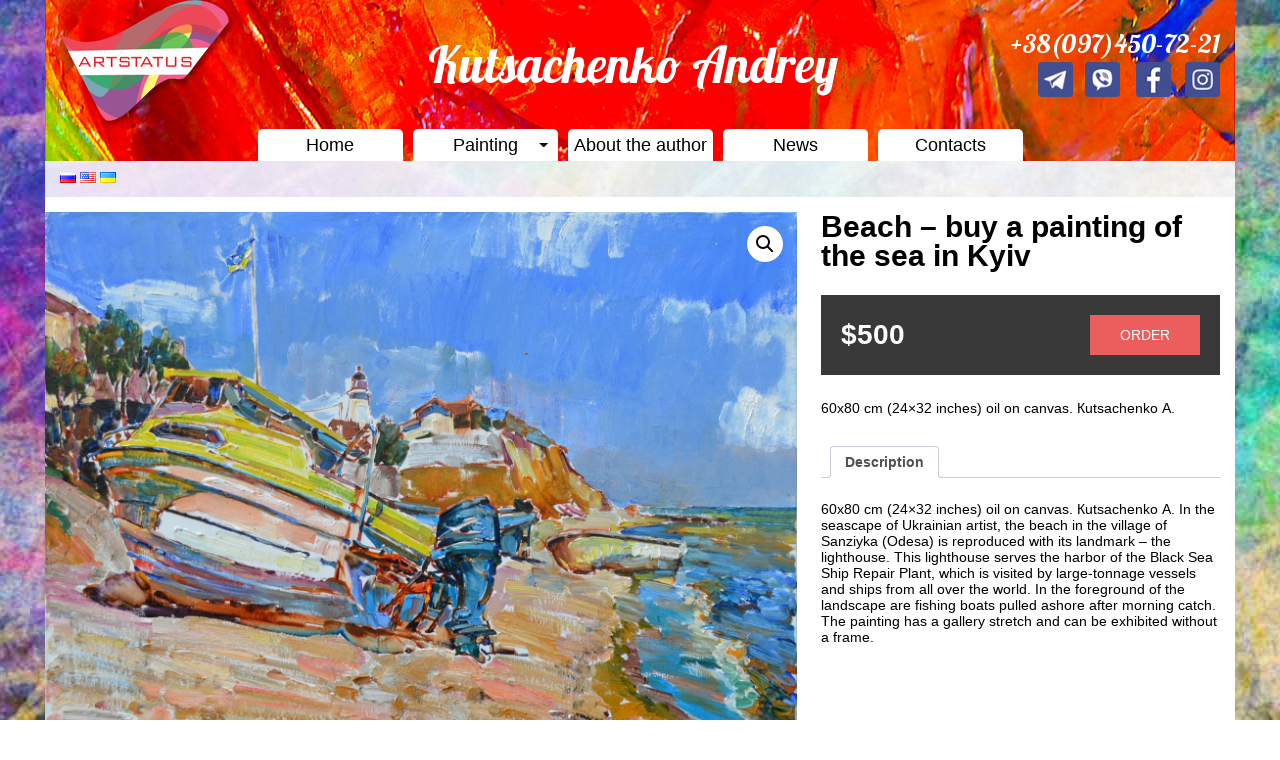

--- FILE ---
content_type: text/html; charset=UTF-8
request_url: https://artstatus.com.ua/en/product/beach-buy-a-painting-of-the-sea-in-kyiv/
body_size: 14395
content:

<!DOCTYPE html>
<html lang="en-US" class="no-js no-svg">
<head>
	<meta charset="UTF-8">
	<meta name="viewport" content="width=device-width, initial-scale=1.0, shrink-to-fit=no">
    <link rel="shortcut icon" href="https://artstatus.com.ua/wp-content/themes/artstatus/img/favicon.ico" type="image/x-icon" />
	<link rel="profile" href="https://gmpg.org/xfn/11">
	<script>(function(html){html.className = html.className.replace(/\bno-js\b/,'js')})(document.documentElement);</script>
<meta name='robots' content='index, follow, max-image-preview:large, max-snippet:-1, max-video-preview:-1' />
<link rel="alternate" href="https://artstatus.com.ua/ru/product/pljazh-kupit-kartinu-more-v-kieve/" hreflang="ru" />
<link rel="alternate" href="https://artstatus.com.ua/en/product/beach-buy-a-painting-of-the-sea-in-kyiv/" hreflang="en" />
<link rel="alternate" href="https://artstatus.com.ua/product/pljazh-kupiti-kartinu-more-v-kiievi/" hreflang="uk" />

	<!-- This site is optimized with the Yoast SEO plugin v21.7 - https://yoast.com/wordpress/plugins/seo/ -->
	<title>Beach - buy a painting of the sea in Kyiv - Studio Artstatus</title>
	<meta name="description" content="Beach painting for sale Ukraine, buy a painting of the sea in Kyiv, buy a painting of a lighthouse in Kyiv, Kutsachenko artworks, buy seascape paintings" />
	<link rel="canonical" href="https://artstatus.com.ua/en/product/beach-buy-a-painting-of-the-sea-in-kyiv/" />
	<meta property="og:locale" content="en_US" />
	<meta property="og:locale:alternate" content="ru_RU" />
	<meta property="og:locale:alternate" content="uk_UA" />
	<meta property="og:type" content="article" />
	<meta property="og:title" content="Beach - buy a painting of the sea in Kyiv - Studio Artstatus" />
	<meta property="og:description" content="Beach painting for sale Ukraine, buy a painting of the sea in Kyiv, buy a painting of a lighthouse in Kyiv, Kutsachenko artworks, buy seascape paintings" />
	<meta property="og:url" content="https://artstatus.com.ua/en/product/beach-buy-a-painting-of-the-sea-in-kyiv/" />
	<meta property="og:site_name" content="Studio Artstatus" />
	<meta property="article:publisher" content="https://m.facebook.com/andrei.kucachenko" />
	<meta property="article:modified_time" content="2024-08-12T10:17:11+00:00" />
	<meta property="og:image" content="https://artstatus.com.ua/wp-content/uploads/2024/05/dsc_091-1-scaled.jpg" />
	<meta property="og:image:width" content="2560" />
	<meta property="og:image:height" content="1913" />
	<meta property="og:image:type" content="image/jpeg" />
	<meta name="twitter:card" content="summary_large_image" />
	<meta name="twitter:label1" content="Est. reading time" />
	<meta name="twitter:data1" content="1 minute" />
	<script type="application/ld+json" class="yoast-schema-graph">{"@context":"https://schema.org","@graph":[{"@type":"WebPage","@id":"https://artstatus.com.ua/en/product/beach-buy-a-painting-of-the-sea-in-kyiv/","url":"https://artstatus.com.ua/en/product/beach-buy-a-painting-of-the-sea-in-kyiv/","name":"Beach - buy a painting of the sea in Kyiv - Studio Artstatus","isPartOf":{"@id":"https://artstatus.com.ua/en/#website"},"primaryImageOfPage":{"@id":"https://artstatus.com.ua/en/product/beach-buy-a-painting-of-the-sea-in-kyiv/#primaryimage"},"image":{"@id":"https://artstatus.com.ua/en/product/beach-buy-a-painting-of-the-sea-in-kyiv/#primaryimage"},"thumbnailUrl":"https://artstatus.com.ua/wp-content/uploads/2024/05/dsc_091-1-scaled.jpg","datePublished":"2024-05-28T07:56:30+00:00","dateModified":"2024-08-12T10:17:11+00:00","description":"Beach painting for sale Ukraine, buy a painting of the sea in Kyiv, buy a painting of a lighthouse in Kyiv, Kutsachenko artworks, buy seascape paintings","breadcrumb":{"@id":"https://artstatus.com.ua/en/product/beach-buy-a-painting-of-the-sea-in-kyiv/#breadcrumb"},"inLanguage":"en-US","potentialAction":[{"@type":"ReadAction","target":["https://artstatus.com.ua/en/product/beach-buy-a-painting-of-the-sea-in-kyiv/"]}]},{"@type":"ImageObject","inLanguage":"en-US","@id":"https://artstatus.com.ua/en/product/beach-buy-a-painting-of-the-sea-in-kyiv/#primaryimage","url":"https://artstatus.com.ua/wp-content/uploads/2024/05/dsc_091-1-scaled.jpg","contentUrl":"https://artstatus.com.ua/wp-content/uploads/2024/05/dsc_091-1-scaled.jpg","width":2560,"height":1913,"caption":"Картина українського художника пляж, картина олією море , сучасна картина з маяком"},{"@type":"BreadcrumbList","@id":"https://artstatus.com.ua/en/product/beach-buy-a-painting-of-the-sea-in-kyiv/#breadcrumb","itemListElement":[{"@type":"ListItem","position":1,"name":"Главная страница","item":"https://artstatus.com.ua/en/"},{"@type":"ListItem","position":2,"name":"Shop","item":"https://artstatus.com.ua/en/shop-2/"},{"@type":"ListItem","position":3,"name":"Beach &#8212; buy a painting of the sea in Kyiv"}]},{"@type":"WebSite","@id":"https://artstatus.com.ua/en/#website","url":"https://artstatus.com.ua/en/","name":"Studio Artstatus","description":"The painting studio in Kiev deals exclusively with author&#039;s and contemporary paintings.","publisher":{"@id":"https://artstatus.com.ua/en/#organization"},"potentialAction":[{"@type":"SearchAction","target":{"@type":"EntryPoint","urlTemplate":"https://artstatus.com.ua/en/?s={search_term_string}"},"query-input":"required name=search_term_string"}],"inLanguage":"en-US"},{"@type":"Organization","@id":"https://artstatus.com.ua/en/#organization","name":"Studio Artstatus","url":"https://artstatus.com.ua/en/","logo":{"@type":"ImageObject","inLanguage":"en-US","@id":"https://artstatus.com.ua/en/#/schema/logo/image/","url":"https://artstatus.com.ua/wp-content/uploads/2024/03/logo-1.png","contentUrl":"https://artstatus.com.ua/wp-content/uploads/2024/03/logo-1.png","width":175,"height":129,"caption":"Studio Artstatus"},"image":{"@id":"https://artstatus.com.ua/en/#/schema/logo/image/"},"sameAs":["https://m.facebook.com/andrei.kucachenko","https://www.instagram.com/andriikutsachenko"]}]}</script>
	<!-- / Yoast SEO plugin. -->


<style id='classic-theme-styles-inline-css' type='text/css'>
/*! This file is auto-generated */
.wp-block-button__link{color:#fff;background-color:#32373c;border-radius:9999px;box-shadow:none;text-decoration:none;padding:calc(.667em + 2px) calc(1.333em + 2px);font-size:1.125em}.wp-block-file__button{background:#32373c;color:#fff;text-decoration:none}
</style>
<style id='global-styles-inline-css' type='text/css'>
body{--wp--preset--color--black: #000000;--wp--preset--color--cyan-bluish-gray: #abb8c3;--wp--preset--color--white: #ffffff;--wp--preset--color--pale-pink: #f78da7;--wp--preset--color--vivid-red: #cf2e2e;--wp--preset--color--luminous-vivid-orange: #ff6900;--wp--preset--color--luminous-vivid-amber: #fcb900;--wp--preset--color--light-green-cyan: #7bdcb5;--wp--preset--color--vivid-green-cyan: #00d084;--wp--preset--color--pale-cyan-blue: #8ed1fc;--wp--preset--color--vivid-cyan-blue: #0693e3;--wp--preset--color--vivid-purple: #9b51e0;--wp--preset--gradient--vivid-cyan-blue-to-vivid-purple: linear-gradient(135deg,rgba(6,147,227,1) 0%,rgb(155,81,224) 100%);--wp--preset--gradient--light-green-cyan-to-vivid-green-cyan: linear-gradient(135deg,rgb(122,220,180) 0%,rgb(0,208,130) 100%);--wp--preset--gradient--luminous-vivid-amber-to-luminous-vivid-orange: linear-gradient(135deg,rgba(252,185,0,1) 0%,rgba(255,105,0,1) 100%);--wp--preset--gradient--luminous-vivid-orange-to-vivid-red: linear-gradient(135deg,rgba(255,105,0,1) 0%,rgb(207,46,46) 100%);--wp--preset--gradient--very-light-gray-to-cyan-bluish-gray: linear-gradient(135deg,rgb(238,238,238) 0%,rgb(169,184,195) 100%);--wp--preset--gradient--cool-to-warm-spectrum: linear-gradient(135deg,rgb(74,234,220) 0%,rgb(151,120,209) 20%,rgb(207,42,186) 40%,rgb(238,44,130) 60%,rgb(251,105,98) 80%,rgb(254,248,76) 100%);--wp--preset--gradient--blush-light-purple: linear-gradient(135deg,rgb(255,206,236) 0%,rgb(152,150,240) 100%);--wp--preset--gradient--blush-bordeaux: linear-gradient(135deg,rgb(254,205,165) 0%,rgb(254,45,45) 50%,rgb(107,0,62) 100%);--wp--preset--gradient--luminous-dusk: linear-gradient(135deg,rgb(255,203,112) 0%,rgb(199,81,192) 50%,rgb(65,88,208) 100%);--wp--preset--gradient--pale-ocean: linear-gradient(135deg,rgb(255,245,203) 0%,rgb(182,227,212) 50%,rgb(51,167,181) 100%);--wp--preset--gradient--electric-grass: linear-gradient(135deg,rgb(202,248,128) 0%,rgb(113,206,126) 100%);--wp--preset--gradient--midnight: linear-gradient(135deg,rgb(2,3,129) 0%,rgb(40,116,252) 100%);--wp--preset--font-size--small: 13px;--wp--preset--font-size--medium: 20px;--wp--preset--font-size--large: 36px;--wp--preset--font-size--x-large: 42px;--wp--preset--font-family--inter: "Inter", sans-serif;--wp--preset--font-family--cardo: Cardo;--wp--preset--spacing--20: 0.44rem;--wp--preset--spacing--30: 0.67rem;--wp--preset--spacing--40: 1rem;--wp--preset--spacing--50: 1.5rem;--wp--preset--spacing--60: 2.25rem;--wp--preset--spacing--70: 3.38rem;--wp--preset--spacing--80: 5.06rem;--wp--preset--shadow--natural: 6px 6px 9px rgba(0, 0, 0, 0.2);--wp--preset--shadow--deep: 12px 12px 50px rgba(0, 0, 0, 0.4);--wp--preset--shadow--sharp: 6px 6px 0px rgba(0, 0, 0, 0.2);--wp--preset--shadow--outlined: 6px 6px 0px -3px rgba(255, 255, 255, 1), 6px 6px rgba(0, 0, 0, 1);--wp--preset--shadow--crisp: 6px 6px 0px rgba(0, 0, 0, 1);}:where(.is-layout-flex){gap: 0.5em;}:where(.is-layout-grid){gap: 0.5em;}body .is-layout-flex{display: flex;}body .is-layout-flex{flex-wrap: wrap;align-items: center;}body .is-layout-flex > *{margin: 0;}body .is-layout-grid{display: grid;}body .is-layout-grid > *{margin: 0;}:where(.wp-block-columns.is-layout-flex){gap: 2em;}:where(.wp-block-columns.is-layout-grid){gap: 2em;}:where(.wp-block-post-template.is-layout-flex){gap: 1.25em;}:where(.wp-block-post-template.is-layout-grid){gap: 1.25em;}.has-black-color{color: var(--wp--preset--color--black) !important;}.has-cyan-bluish-gray-color{color: var(--wp--preset--color--cyan-bluish-gray) !important;}.has-white-color{color: var(--wp--preset--color--white) !important;}.has-pale-pink-color{color: var(--wp--preset--color--pale-pink) !important;}.has-vivid-red-color{color: var(--wp--preset--color--vivid-red) !important;}.has-luminous-vivid-orange-color{color: var(--wp--preset--color--luminous-vivid-orange) !important;}.has-luminous-vivid-amber-color{color: var(--wp--preset--color--luminous-vivid-amber) !important;}.has-light-green-cyan-color{color: var(--wp--preset--color--light-green-cyan) !important;}.has-vivid-green-cyan-color{color: var(--wp--preset--color--vivid-green-cyan) !important;}.has-pale-cyan-blue-color{color: var(--wp--preset--color--pale-cyan-blue) !important;}.has-vivid-cyan-blue-color{color: var(--wp--preset--color--vivid-cyan-blue) !important;}.has-vivid-purple-color{color: var(--wp--preset--color--vivid-purple) !important;}.has-black-background-color{background-color: var(--wp--preset--color--black) !important;}.has-cyan-bluish-gray-background-color{background-color: var(--wp--preset--color--cyan-bluish-gray) !important;}.has-white-background-color{background-color: var(--wp--preset--color--white) !important;}.has-pale-pink-background-color{background-color: var(--wp--preset--color--pale-pink) !important;}.has-vivid-red-background-color{background-color: var(--wp--preset--color--vivid-red) !important;}.has-luminous-vivid-orange-background-color{background-color: var(--wp--preset--color--luminous-vivid-orange) !important;}.has-luminous-vivid-amber-background-color{background-color: var(--wp--preset--color--luminous-vivid-amber) !important;}.has-light-green-cyan-background-color{background-color: var(--wp--preset--color--light-green-cyan) !important;}.has-vivid-green-cyan-background-color{background-color: var(--wp--preset--color--vivid-green-cyan) !important;}.has-pale-cyan-blue-background-color{background-color: var(--wp--preset--color--pale-cyan-blue) !important;}.has-vivid-cyan-blue-background-color{background-color: var(--wp--preset--color--vivid-cyan-blue) !important;}.has-vivid-purple-background-color{background-color: var(--wp--preset--color--vivid-purple) !important;}.has-black-border-color{border-color: var(--wp--preset--color--black) !important;}.has-cyan-bluish-gray-border-color{border-color: var(--wp--preset--color--cyan-bluish-gray) !important;}.has-white-border-color{border-color: var(--wp--preset--color--white) !important;}.has-pale-pink-border-color{border-color: var(--wp--preset--color--pale-pink) !important;}.has-vivid-red-border-color{border-color: var(--wp--preset--color--vivid-red) !important;}.has-luminous-vivid-orange-border-color{border-color: var(--wp--preset--color--luminous-vivid-orange) !important;}.has-luminous-vivid-amber-border-color{border-color: var(--wp--preset--color--luminous-vivid-amber) !important;}.has-light-green-cyan-border-color{border-color: var(--wp--preset--color--light-green-cyan) !important;}.has-vivid-green-cyan-border-color{border-color: var(--wp--preset--color--vivid-green-cyan) !important;}.has-pale-cyan-blue-border-color{border-color: var(--wp--preset--color--pale-cyan-blue) !important;}.has-vivid-cyan-blue-border-color{border-color: var(--wp--preset--color--vivid-cyan-blue) !important;}.has-vivid-purple-border-color{border-color: var(--wp--preset--color--vivid-purple) !important;}.has-vivid-cyan-blue-to-vivid-purple-gradient-background{background: var(--wp--preset--gradient--vivid-cyan-blue-to-vivid-purple) !important;}.has-light-green-cyan-to-vivid-green-cyan-gradient-background{background: var(--wp--preset--gradient--light-green-cyan-to-vivid-green-cyan) !important;}.has-luminous-vivid-amber-to-luminous-vivid-orange-gradient-background{background: var(--wp--preset--gradient--luminous-vivid-amber-to-luminous-vivid-orange) !important;}.has-luminous-vivid-orange-to-vivid-red-gradient-background{background: var(--wp--preset--gradient--luminous-vivid-orange-to-vivid-red) !important;}.has-very-light-gray-to-cyan-bluish-gray-gradient-background{background: var(--wp--preset--gradient--very-light-gray-to-cyan-bluish-gray) !important;}.has-cool-to-warm-spectrum-gradient-background{background: var(--wp--preset--gradient--cool-to-warm-spectrum) !important;}.has-blush-light-purple-gradient-background{background: var(--wp--preset--gradient--blush-light-purple) !important;}.has-blush-bordeaux-gradient-background{background: var(--wp--preset--gradient--blush-bordeaux) !important;}.has-luminous-dusk-gradient-background{background: var(--wp--preset--gradient--luminous-dusk) !important;}.has-pale-ocean-gradient-background{background: var(--wp--preset--gradient--pale-ocean) !important;}.has-electric-grass-gradient-background{background: var(--wp--preset--gradient--electric-grass) !important;}.has-midnight-gradient-background{background: var(--wp--preset--gradient--midnight) !important;}.has-small-font-size{font-size: var(--wp--preset--font-size--small) !important;}.has-medium-font-size{font-size: var(--wp--preset--font-size--medium) !important;}.has-large-font-size{font-size: var(--wp--preset--font-size--large) !important;}.has-x-large-font-size{font-size: var(--wp--preset--font-size--x-large) !important;}
.wp-block-navigation a:where(:not(.wp-element-button)){color: inherit;}
:where(.wp-block-post-template.is-layout-flex){gap: 1.25em;}:where(.wp-block-post-template.is-layout-grid){gap: 1.25em;}
:where(.wp-block-columns.is-layout-flex){gap: 2em;}:where(.wp-block-columns.is-layout-grid){gap: 2em;}
.wp-block-pullquote{font-size: 1.5em;line-height: 1.6;}
</style>
<link rel='stylesheet' id='rs-plugin-settings-css' href='https://artstatus.com.ua/wp-content/plugins/revslider/public/assets/css/rs6.css?ver=6.3.5' type='text/css' media='all' />
<style id='rs-plugin-settings-inline-css' type='text/css'>
#rs-demo-id {}
</style>
<link rel='stylesheet' id='photoswipe-css' href='https://artstatus.com.ua/wp-content/plugins/woocommerce/assets/css/photoswipe/photoswipe.min.css?ver=9.4.4' type='text/css' media='all' />
<link rel='stylesheet' id='photoswipe-default-skin-css' href='https://artstatus.com.ua/wp-content/plugins/woocommerce/assets/css/photoswipe/default-skin/default-skin.min.css?ver=9.4.4' type='text/css' media='all' />
<link rel='stylesheet' id='woocommerce-layout-css' href='https://artstatus.com.ua/wp-content/plugins/woocommerce/assets/css/woocommerce-layout.css?ver=9.4.4' type='text/css' media='all' />
<link rel='stylesheet' id='woocommerce-smallscreen-css' href='https://artstatus.com.ua/wp-content/plugins/woocommerce/assets/css/woocommerce-smallscreen.css?ver=9.4.4' type='text/css' media='only screen and (max-width: 768px)' />
<link rel='stylesheet' id='woocommerce-general-css' href='https://artstatus.com.ua/wp-content/plugins/woocommerce/assets/css/woocommerce.css?ver=9.4.4' type='text/css' media='all' />
<style id='woocommerce-inline-inline-css' type='text/css'>
.woocommerce form .form-row .required { visibility: visible; }
</style>
<link rel='stylesheet' id='bootstrap-style-css' href='https://artstatus.com.ua/wp-content/themes/artstatus/css/bootstrap.min.css' type='text/css' media='all' />
<link rel='stylesheet' id='slick-css' href='https://artstatus.com.ua/wp-content/themes/artstatus/css/slick.min.css' type='text/css' media='all' />
<link rel='stylesheet' id='slick-theme-css' href='https://artstatus.com.ua/wp-content/themes/artstatus/css/slick-theme.css' type='text/css' media='all' />
<link rel='stylesheet' id='artstatus-style-css' href='https://artstatus.com.ua/wp-content/themes/artstatus/css/style.css' type='text/css' media='all' />
<link rel='stylesheet' id='main-style-css' href='https://artstatus.com.ua/wp-content/themes/artstatus/style.css' type='text/css' media='all' />
<script type="text/javascript" src="https://artstatus.com.ua/wp-includes/js/jquery/jquery.min.js?ver=3.7.1" id="jquery-core-js"></script>
<script type="text/javascript" defer src="https://artstatus.com.ua/wp-includes/js/jquery/jquery-migrate.min.js?ver=3.4.1" id="jquery-migrate-js"></script>
<script type="text/javascript" defer src="https://artstatus.com.ua/wp-content/plugins/revslider/public/assets/js/rbtools.min.js?ver=6.3.5" id="tp-tools-js"></script>
<script type="text/javascript" defer src="https://artstatus.com.ua/wp-content/plugins/revslider/public/assets/js/rs6.min.js?ver=6.3.5" id="revmin-js"></script>
<script type="text/javascript" defer src="https://artstatus.com.ua/wp-content/plugins/woocommerce/assets/js/jquery-blockui/jquery.blockUI.min.js?ver=2.7.0-wc.9.4.4" id="jquery-blockui-js" defer="defer" data-wp-strategy="defer"></script>
<script type="text/javascript" id="wc-add-to-cart-js-extra">
/* <![CDATA[ */
var wc_add_to_cart_params = {"ajax_url":"\/wp-admin\/admin-ajax.php","wc_ajax_url":"\/en\/?wc-ajax=%%endpoint%%","i18n_view_cart":"View cart","cart_url":"https:\/\/artstatus.com.ua\/en\/cart-2\/","is_cart":"","cart_redirect_after_add":"no"};
/* ]]> */
</script>
<script type="text/javascript" defer src="https://artstatus.com.ua/wp-content/plugins/woocommerce/assets/js/frontend/add-to-cart.min.js?ver=9.4.4" id="wc-add-to-cart-js" defer="defer" data-wp-strategy="defer"></script>
<script type="text/javascript" defer src="https://artstatus.com.ua/wp-content/plugins/woocommerce/assets/js/zoom/jquery.zoom.min.js?ver=1.7.21-wc.9.4.4" id="zoom-js" defer="defer" data-wp-strategy="defer"></script>
<script type="text/javascript" defer src="https://artstatus.com.ua/wp-content/plugins/woocommerce/assets/js/flexslider/jquery.flexslider.min.js?ver=2.7.2-wc.9.4.4" id="flexslider-js" defer="defer" data-wp-strategy="defer"></script>
<script type="text/javascript" defer src="https://artstatus.com.ua/wp-content/plugins/woocommerce/assets/js/photoswipe/photoswipe.min.js?ver=4.1.1-wc.9.4.4" id="photoswipe-js" defer="defer" data-wp-strategy="defer"></script>
<script type="text/javascript" defer src="https://artstatus.com.ua/wp-content/plugins/woocommerce/assets/js/photoswipe/photoswipe-ui-default.min.js?ver=4.1.1-wc.9.4.4" id="photoswipe-ui-default-js" defer="defer" data-wp-strategy="defer"></script>
<script type="text/javascript" id="wc-single-product-js-extra">
/* <![CDATA[ */
var wc_single_product_params = {"i18n_required_rating_text":"Please select a rating","review_rating_required":"yes","flexslider":{"rtl":false,"animation":"slide","smoothHeight":true,"directionNav":false,"controlNav":"thumbnails","slideshow":false,"animationSpeed":500,"animationLoop":false,"allowOneSlide":false},"zoom_enabled":"1","zoom_options":[],"photoswipe_enabled":"1","photoswipe_options":{"shareEl":false,"closeOnScroll":false,"history":false,"hideAnimationDuration":0,"showAnimationDuration":0},"flexslider_enabled":"1"};
/* ]]> */
</script>
<script type="text/javascript" defer src="https://artstatus.com.ua/wp-content/plugins/woocommerce/assets/js/frontend/single-product.min.js?ver=9.4.4" id="wc-single-product-js" defer="defer" data-wp-strategy="defer"></script>
<script type="text/javascript" defer src="https://artstatus.com.ua/wp-content/plugins/woocommerce/assets/js/js-cookie/js.cookie.min.js?ver=2.1.4-wc.9.4.4" id="js-cookie-js" defer="defer" data-wp-strategy="defer"></script>
<script type="text/javascript" id="woocommerce-js-extra">
/* <![CDATA[ */
var woocommerce_params = {"ajax_url":"\/wp-admin\/admin-ajax.php","wc_ajax_url":"\/en\/?wc-ajax=%%endpoint%%"};
/* ]]> */
</script>
<script type="text/javascript" defer src="https://artstatus.com.ua/wp-content/plugins/woocommerce/assets/js/frontend/woocommerce.min.js?ver=9.4.4" id="woocommerce-js" defer="defer" data-wp-strategy="defer"></script>
<meta name="generator" content="Redux 4.5.10" /><script type="text/javascript">
let buyone_ajax = {"ajaxurl":"https:\/\/artstatus.com.ua\/wp-admin\/admin-ajax.php","variation":0,"tel_mask":"","work_mode":0,"success_action":0,"yandex_metrica":{"transfer_data_to_yandex_commerce":false,"data_layer":"dataLayer","goal_id":""},"add_an_order_to_woo_commerce":false};
window.dataLayer = window.dataLayer || [];
</script>
<link rel="preload" href="https://artstatus.com.ua/wp-content/themes/artstatus/css/fontawesome/webfonts/fa-brands-400.woff2" as="font" type="font/woff2" crossorigin="anonymous"><link rel="preload" href="https://artstatus.com.ua/wp-content/themes/artstatus/css/fontawesome/webfonts/fa-solid-900.woff2" as="font" type="font/woff2" crossorigin="anonymous"><link rel="preload" href="https://artstatus.com.ua/wp-content/themes/artstatus/css/fontawesome/webfonts/fa-regular-400.woff2" as="font" type="font/woff2" crossorigin="anonymous">	<noscript><style>.woocommerce-product-gallery{ opacity: 1 !important; }</style></noscript>
	<meta name="generator" content="Powered by Slider Revolution 6.3.5 - responsive, Mobile-Friendly Slider Plugin for WordPress with comfortable drag and drop interface." />
<style id='wp-fonts-local' type='text/css'>
@font-face{font-family:Inter;font-style:normal;font-weight:300 900;font-display:fallback;src:url('https://artstatus.com.ua/wp-content/plugins/woocommerce/assets/fonts/Inter-VariableFont_slnt,wght.woff2') format('woff2');font-stretch:normal;}
@font-face{font-family:Cardo;font-style:normal;font-weight:400;font-display:fallback;src:url('https://artstatus.com.ua/wp-content/plugins/woocommerce/assets/fonts/cardo_normal_400.woff2') format('woff2');}
</style>
<script type="text/javascript">function setREVStartSize(e){
			//window.requestAnimationFrame(function() {				 
				window.RSIW = window.RSIW===undefined ? window.innerWidth : window.RSIW;	
				window.RSIH = window.RSIH===undefined ? window.innerHeight : window.RSIH;	
				try {								
					var pw = document.getElementById(e.c).parentNode.offsetWidth,
						newh;
					pw = pw===0 || isNaN(pw) ? window.RSIW : pw;
					e.tabw = e.tabw===undefined ? 0 : parseInt(e.tabw);
					e.thumbw = e.thumbw===undefined ? 0 : parseInt(e.thumbw);
					e.tabh = e.tabh===undefined ? 0 : parseInt(e.tabh);
					e.thumbh = e.thumbh===undefined ? 0 : parseInt(e.thumbh);
					e.tabhide = e.tabhide===undefined ? 0 : parseInt(e.tabhide);
					e.thumbhide = e.thumbhide===undefined ? 0 : parseInt(e.thumbhide);
					e.mh = e.mh===undefined || e.mh=="" || e.mh==="auto" ? 0 : parseInt(e.mh,0);		
					if(e.layout==="fullscreen" || e.l==="fullscreen") 						
						newh = Math.max(e.mh,window.RSIH);					
					else{					
						e.gw = Array.isArray(e.gw) ? e.gw : [e.gw];
						for (var i in e.rl) if (e.gw[i]===undefined || e.gw[i]===0) e.gw[i] = e.gw[i-1];					
						e.gh = e.el===undefined || e.el==="" || (Array.isArray(e.el) && e.el.length==0)? e.gh : e.el;
						e.gh = Array.isArray(e.gh) ? e.gh : [e.gh];
						for (var i in e.rl) if (e.gh[i]===undefined || e.gh[i]===0) e.gh[i] = e.gh[i-1];
											
						var nl = new Array(e.rl.length),
							ix = 0,						
							sl;					
						e.tabw = e.tabhide>=pw ? 0 : e.tabw;
						e.thumbw = e.thumbhide>=pw ? 0 : e.thumbw;
						e.tabh = e.tabhide>=pw ? 0 : e.tabh;
						e.thumbh = e.thumbhide>=pw ? 0 : e.thumbh;					
						for (var i in e.rl) nl[i] = e.rl[i]<window.RSIW ? 0 : e.rl[i];
						sl = nl[0];									
						for (var i in nl) if (sl>nl[i] && nl[i]>0) { sl = nl[i]; ix=i;}															
						var m = pw>(e.gw[ix]+e.tabw+e.thumbw) ? 1 : (pw-(e.tabw+e.thumbw)) / (e.gw[ix]);					
						newh =  (e.gh[ix] * m) + (e.tabh + e.thumbh);
					}				
					if(window.rs_init_css===undefined) window.rs_init_css = document.head.appendChild(document.createElement("style"));					
					document.getElementById(e.c).height = newh+"px";
					window.rs_init_css.innerHTML += "#"+e.c+"_wrapper { height: "+newh+"px }";				
				} catch(e){
					console.log("Failure at Presize of Slider:" + e)
				}					   
			//});
		  };</script>
	<script>
	  (function(i,s,o,g,r,a,m){i['GoogleAnalyticsObject']=r;i[r]=i[r]||function(){
	  (i[r].q=i[r].q||[]).push(arguments)},i[r].l=1*new Date();a=s.createElement(o),
	  m=s.getElementsByTagName(o)[0];a.async=1;a.src=g;m.parentNode.insertBefore(a,m)
	  })(window,document,'script','//www.google-analytics.com/analytics.js','ga');

	  ga('create', 'UA-46479552-1', 'artstatus.com.ua');
	  ga('send', 'pageview');

	</script>
</head>

<body class="product-template-default single single-product postid-2274 wp-embed-responsive theme-artstatus woocommerce woocommerce-page woocommerce-no-js">

<header id="header" role="banner">
    <div class="container">
        <div class="row align-items-center">
            <div class="col-3 col-md-3">
                <div class="logo">
                                        <a href="https://artstatus.com.ua/en/">
                        <img src="https://artstatus.com.ua/wp-content/themes/artstatus/img/logo-1.png" alt="Studio Artstatus" class="img-fluid" />
                    </a>
                                    </div>
                <div class="dropdown dropdown_top-menu d-block d-md-none">
                    <button type="button" class="navbar-toggler dropdown-toggle" data-toggle="dropdown" aria-haspopup="true" aria-expanded="false">
                        <span class="navbar-toggler-icon"></span>
                    </button>
                    <div class="dropdown-menu dropdown-menu_top-menu" aria-labelledby="dropdownMenuLink">
                        <div class="navbartop">
                            <ul id="menu-glavnoe-menju-eng" class="nav navbar-nav"><li itemscope="itemscope" itemtype="https://www.schema.org/SiteNavigationElement" id="menu-item-331" class="menu-item menu-item-type-post_type menu-item-object-page menu-item-home menu-item-331 nav-item level-0"><a title="Home" href="https://artstatus.com.ua/en/" class="nav-link">Home</a></li>
<li itemscope="itemscope" itemtype="https://www.schema.org/SiteNavigationElement" id="menu-item-330" class="menu-item menu-item-type-post_type menu-item-object-page menu-item-has-children current_page_parent dropdown menu-item-330 nav-item level-0"><a title="Painting" href="https://artstatus.com.ua/en/shop-2/" class="dropdown nav-link">Painting</a><span class="dropdown-toggle" id="menu-item-dropdown-330" data-toggle="dropdown" aria-haspopup="true" aria-expanded="false" ></span>
<ul class="dropdown-menu" aria-labelledby="menu-item-dropdown-330" role="menu">
	<li itemscope="itemscope" itemtype="https://www.schema.org/SiteNavigationElement" id="menu-item-343" class="menu-item menu-item-type-taxonomy menu-item-object-product_cat current-product-ancestor current-menu-parent current-product-parent active menu-item-343 nav-item level-1"><a title="Landscape" href="https://artstatus.com.ua/en/product-category/landscape/" class="dropdown-item">Landscape</a></li>
	<li itemscope="itemscope" itemtype="https://www.schema.org/SiteNavigationElement" id="menu-item-344" class="menu-item menu-item-type-taxonomy menu-item-object-product_cat menu-item-344 nav-item level-1"><a title="City landscape" href="https://artstatus.com.ua/en/product-category/city-landscape/" class="dropdown-item">City landscape</a></li>
	<li itemscope="itemscope" itemtype="https://www.schema.org/SiteNavigationElement" id="menu-item-345" class="menu-item menu-item-type-taxonomy menu-item-object-product_cat menu-item-345 nav-item level-1"><a title="Still life" href="https://artstatus.com.ua/en/product-category/still-life/" class="dropdown-item">Still life</a></li>
	<li itemscope="itemscope" itemtype="https://www.schema.org/SiteNavigationElement" id="menu-item-346" class="menu-item menu-item-type-taxonomy menu-item-object-product_cat menu-item-346 nav-item level-1"><a title="Conversation piece" href="https://artstatus.com.ua/en/product-category/conversation-piece/" class="dropdown-item">Conversation piece</a></li>
	<li itemscope="itemscope" itemtype="https://www.schema.org/SiteNavigationElement" id="menu-item-347" class="menu-item menu-item-type-taxonomy menu-item-object-product_cat menu-item-347 nav-item level-1"><a title="Portrait" href="https://artstatus.com.ua/en/product-category/portrait/" class="dropdown-item">Portrait</a></li>
</ul>
</li>
<li itemscope="itemscope" itemtype="https://www.schema.org/SiteNavigationElement" id="menu-item-336" class="menu-item menu-item-type-post_type menu-item-object-page menu-item-336 nav-item level-0"><a title="About the author" href="https://artstatus.com.ua/en/about-the-author/" class="nav-link">About the author</a></li>
<li itemscope="itemscope" itemtype="https://www.schema.org/SiteNavigationElement" id="menu-item-581" class="menu-item menu-item-type-taxonomy menu-item-object-category menu-item-581 nav-item level-0"><a title="News" href="https://artstatus.com.ua/en/category/news/" class="nav-link">News</a></li>
<li itemscope="itemscope" itemtype="https://www.schema.org/SiteNavigationElement" id="menu-item-332" class="menu-item menu-item-type-post_type menu-item-object-page menu-item-332 nav-item level-0"><a title="Contacts" href="https://artstatus.com.ua/en/contacts/" class="nav-link">Contacts</a></li>
</ul>                        </div>
                    </div>
                </div>
            </div>
            <div class="col-7 col-md-6 pl-0">
                <div class="art-name">Kutsachenko Andrey</div>
                <div class="phone-box d-block d-md-none">
                    					<div class="item-phone phone-1"><a onclick="gtag('event', 'submit', { 'event_category': 'website', 'event_action': 'phone1.click', });" href="tel:+380974507221">+38(097)450-72-21</a></div>
                    				</div>
                <div class="messengers text-center d-block d-md-none mt-1">
                                    <a class="viber-link" href="viber://chat?number=%2B380974507221"><img src="https://artstatus.com.ua/wp-content/themes/artstatus/img/icon-viber.png" alt="viber" class="icon mr-1" /></a>
                                                    <a class="telegram-link" href="https://t.me/user_name"><img src="https://artstatus.com.ua/wp-content/themes/artstatus/img/icon-telegram.png" alt="telegram" class="icon" /></a>
                                </div>
            </div>
            <div class="col-2 col-md-3 pl-0">
                <div class="phone-box d-none d-md-block">
                                        <div class="item-phone phone-1"><a onclick="gtag('event', 'submit', { 'event_category': 'website', 'event_action': 'phone1.click', });" href="tel:+380974507221">+38(097)450-72-21</a></div>
                    				</div>
                <div class="soc-box">
                                            <div class="soc-box__link mt-1 d-none d-md-inline-block"><a class="telegram-link" href="https://t.me/user_name"><img src="https://artstatus.com.ua/wp-content/themes/artstatus/img/icon-telegram-d.png" alt="telegram" class="icon" /></a></div>
                                                                <div class="soc-box__link mt-1 d-none d-md-inline-block"><a class="viber-link" href="viber://chat?number=%2B380974507221"><img src="https://artstatus.com.ua/wp-content/themes/artstatus/img/icon-viber-d.png" alt="viber" class="icon mr-1" /></a></div>
                                                            <div class="soc-box__link mt-1"><a href="https://m.facebook.com/andrei.kucachenko"><img src="https://artstatus.com.ua/wp-content/themes/artstatus/img/icon-fsb.png" /></a></div>
                                                            <div class="soc-box__link mt-1"><a href="https://www.instagram.com/andriikutsachenko"><img src="https://artstatus.com.ua/wp-content/themes/artstatus/img/icon-inst.png" /></a></div>
                                    </div>
            </div>
            
            <nav class="navbar navbar-expand-md navbar-top d-none d-md-block" role="navigation">
                <!-- Brand and toggle get grouped for better mobile display -->
                <button class="navbar-toggler" type="button" data-toggle="collapse" data-target="#navbartop" aria-controls="navbartop" aria-expanded="false" aria-label="Toggle navigation">
                    <span class="navbar-toggler-icon"></span>
                </button>
                <div id="navbartop" class="navbar-collapse collapse">
                    <ul id="menu-glavnoe-menju-eng-1" class="nav navbar-nav"><li itemscope="itemscope" itemtype="https://www.schema.org/SiteNavigationElement" class="menu-item menu-item-type-post_type menu-item-object-page menu-item-home menu-item-331 nav-item level-0"><a title="Home" href="https://artstatus.com.ua/en/" class="nav-link">Home</a></li>
<li itemscope="itemscope" itemtype="https://www.schema.org/SiteNavigationElement" class="menu-item menu-item-type-post_type menu-item-object-page menu-item-has-children current_page_parent dropdown menu-item-330 nav-item level-0"><a title="Painting" href="https://artstatus.com.ua/en/shop-2/" class="dropdown nav-link">Painting</a><span class="dropdown-toggle" id="menu-item-dropdown-330" data-toggle="dropdown" aria-haspopup="true" aria-expanded="false" ></span>
<ul class="dropdown-menu" aria-labelledby="menu-item-dropdown-330" role="menu">
	<li itemscope="itemscope" itemtype="https://www.schema.org/SiteNavigationElement" class="menu-item menu-item-type-taxonomy menu-item-object-product_cat current-product-ancestor current-menu-parent current-product-parent active menu-item-343 nav-item level-1"><a title="Landscape" href="https://artstatus.com.ua/en/product-category/landscape/" class="dropdown-item">Landscape</a></li>
	<li itemscope="itemscope" itemtype="https://www.schema.org/SiteNavigationElement" class="menu-item menu-item-type-taxonomy menu-item-object-product_cat menu-item-344 nav-item level-1"><a title="City landscape" href="https://artstatus.com.ua/en/product-category/city-landscape/" class="dropdown-item">City landscape</a></li>
	<li itemscope="itemscope" itemtype="https://www.schema.org/SiteNavigationElement" class="menu-item menu-item-type-taxonomy menu-item-object-product_cat menu-item-345 nav-item level-1"><a title="Still life" href="https://artstatus.com.ua/en/product-category/still-life/" class="dropdown-item">Still life</a></li>
	<li itemscope="itemscope" itemtype="https://www.schema.org/SiteNavigationElement" class="menu-item menu-item-type-taxonomy menu-item-object-product_cat menu-item-346 nav-item level-1"><a title="Conversation piece" href="https://artstatus.com.ua/en/product-category/conversation-piece/" class="dropdown-item">Conversation piece</a></li>
	<li itemscope="itemscope" itemtype="https://www.schema.org/SiteNavigationElement" class="menu-item menu-item-type-taxonomy menu-item-object-product_cat menu-item-347 nav-item level-1"><a title="Portrait" href="https://artstatus.com.ua/en/product-category/portrait/" class="dropdown-item">Portrait</a></li>
</ul>
</li>
<li itemscope="itemscope" itemtype="https://www.schema.org/SiteNavigationElement" class="menu-item menu-item-type-post_type menu-item-object-page menu-item-336 nav-item level-0"><a title="About the author" href="https://artstatus.com.ua/en/about-the-author/" class="nav-link">About the author</a></li>
<li itemscope="itemscope" itemtype="https://www.schema.org/SiteNavigationElement" class="menu-item menu-item-type-taxonomy menu-item-object-category menu-item-581 nav-item level-0"><a title="News" href="https://artstatus.com.ua/en/category/news/" class="nav-link">News</a></li>
<li itemscope="itemscope" itemtype="https://www.schema.org/SiteNavigationElement" class="menu-item menu-item-type-post_type menu-item-object-page menu-item-332 nav-item level-0"><a title="Contacts" href="https://artstatus.com.ua/en/contacts/" class="nav-link">Contacts</a></li>
</ul>                </div>
            </nav>
        </div>
   </div>
</header>

<div class="lang-box container">
    <ul class="lang-list">	<li class="lang-item lang-item-2 lang-item-ru lang-item-first"><a  lang="ru-RU" hreflang="ru-RU" href="https://artstatus.com.ua/ru/product/pljazh-kupit-kartinu-more-v-kieve/"><img src="[data-uri]" alt="Русский" width="16" height="11" style="width: 16px; height: 11px;" /></a></li>
	<li class="lang-item lang-item-5 lang-item-en current-lang"><a  lang="en-US" hreflang="en-US" href="https://artstatus.com.ua/en/product/beach-buy-a-painting-of-the-sea-in-kyiv/"><img src="[data-uri]" alt="English" width="16" height="11" style="width: 16px; height: 11px;" /></a></li>
	<li class="lang-item lang-item-5841 lang-item-uk"><a  lang="uk" hreflang="uk" href="https://artstatus.com.ua/product/pljazh-kupiti-kartinu-more-v-kiievi/"><img src="[data-uri]" alt="Українська" width="16" height="11" style="width: 16px; height: 11px;" /></a></li>
</ul>
</div>

	
<div id="content">
    <div class="container">
        <div class="row content__wrap">

            
            <div class="col-12 col-md-12 order-2 order-md-2 pl-md-0">
                <main id="main" class="woocommerce-wrap" role="main">

					
			<div class="woocommerce-notices-wrapper"></div><div id="product-2274" class="product type-product post-2274 status-publish first instock product_cat-landscape product_tag-beach-oil-painting-for-sale product_tag-beach-painting-for-sale-ukraine product_tag-buy-a-painting-of-a-lighthouse-in-kyiv product_tag-buy-a-painting-of-the-sea-in-kyiv product_tag-buy-seascape-paintings-in-kyiv product_tag-lighthouse-paintings product_tag-modern-ukrainian-artist-kutsachenko-en product_tag-ukrainian-seascape product_tag-kartina-ukrainskogo-hudozhnika-more-en product_tag-kartiny-kucachenko-uk-en product_tag-kupiti-zhivopis-more-v-ukraini-ru-en product_tag-kupiti-kartinu-majak-v-ukraini-en product_tag-kupiti-kartinu-pljazh-ru-en product_tag-kupiti-morskij-pejzazh-ru-en product_tag-kupit-kartinu-pljazh-v-ukraine-en product_tag-kupit-morskoj-pejzazh-maslom-en product_tag-marina-pejzazh-maslom-en product_tag-suchasna-kartina-more-kupiti-v-ukraini-ru-en product_tag-suchasnij-ukrainskij-hudozhnik-kucachenko-en has-post-thumbnail shipping-taxable purchasable product-type-simple">

	<div class="woocommerce-product-gallery woocommerce-product-gallery--with-images woocommerce-product-gallery--columns-4 images" data-columns="4" style="opacity: 0; transition: opacity .25s ease-in-out;">
	<div class="woocommerce-product-gallery__wrapper">
		<div data-thumb="https://artstatus.com.ua/wp-content/uploads/2024/05/dsc_091-1-100x100.jpg" data-thumb-alt="Картина українського художника пляж, картина олією море , сучасна картина з маяком" data-thumb-srcset="https://artstatus.com.ua/wp-content/uploads/2024/05/dsc_091-1-100x100.jpg 100w, https://artstatus.com.ua/wp-content/uploads/2024/05/dsc_091-1-150x150.jpg 150w" class="woocommerce-product-gallery__image"><a href="https://artstatus.com.ua/wp-content/uploads/2024/05/dsc_091-1-scaled.jpg"><img width="600" height="448" src="https://artstatus.com.ua/wp-content/uploads/2024/05/dsc_091-1-600x448.jpg" class="wp-post-image" alt="Картина українського художника пляж, картина олією море , сучасна картина з маяком" data-caption="" data-src="https://artstatus.com.ua/wp-content/uploads/2024/05/dsc_091-1-scaled.jpg" data-large_image="https://artstatus.com.ua/wp-content/uploads/2024/05/dsc_091-1-scaled.jpg" data-large_image_width="2560" data-large_image_height="1913" decoding="async" fetchpriority="high" srcset="https://artstatus.com.ua/wp-content/uploads/2024/05/dsc_091-1-600x448.jpg 600w, https://artstatus.com.ua/wp-content/uploads/2024/05/dsc_091-1-300x224.jpg 300w, https://artstatus.com.ua/wp-content/uploads/2024/05/dsc_091-1-1024x765.jpg 1024w, https://artstatus.com.ua/wp-content/uploads/2024/05/dsc_091-1-1536x1148.jpg 1536w, https://artstatus.com.ua/wp-content/uploads/2024/05/dsc_091-1-2048x1531.jpg 2048w" sizes="100vw" /></a></div><div data-thumb="https://artstatus.com.ua/wp-content/uploads/2024/05/3b-100x100.jpg" data-thumb-alt="Море- картина в інтер&#039;єрі, живопис пляж в інтер&#039;єрі" data-thumb-srcset="https://artstatus.com.ua/wp-content/uploads/2024/05/3b-100x100.jpg 100w, https://artstatus.com.ua/wp-content/uploads/2024/05/3b-150x150.jpg 150w" class="woocommerce-product-gallery__image"><a href="https://artstatus.com.ua/wp-content/uploads/2024/05/3b.jpg"><img width="574" height="806" src="https://artstatus.com.ua/wp-content/uploads/2024/05/3b.jpg" class="" alt="Море- картина в інтер&#039;єрі, живопис пляж в інтер&#039;єрі" data-caption="" data-src="https://artstatus.com.ua/wp-content/uploads/2024/05/3b.jpg" data-large_image="https://artstatus.com.ua/wp-content/uploads/2024/05/3b.jpg" data-large_image_width="574" data-large_image_height="806" decoding="async" srcset="https://artstatus.com.ua/wp-content/uploads/2024/05/3b.jpg 574w, https://artstatus.com.ua/wp-content/uploads/2024/05/3b-214x300.jpg 214w, https://artstatus.com.ua/wp-content/uploads/2024/05/3b-300x421.jpg 300w" sizes="100vw" /></a></div><div data-thumb="https://artstatus.com.ua/wp-content/uploads/2024/05/3v-100x100.jpg" data-thumb-alt="Човен на березі картина олією" data-thumb-srcset="https://artstatus.com.ua/wp-content/uploads/2024/05/3v-100x100.jpg 100w, https://artstatus.com.ua/wp-content/uploads/2024/05/3v-150x150.jpg 150w" class="woocommerce-product-gallery__image"><a href="https://artstatus.com.ua/wp-content/uploads/2024/05/3v.jpg"><img width="600" height="443" src="https://artstatus.com.ua/wp-content/uploads/2024/05/3v-600x443.jpg" class="" alt="Човен на березі картина олією" data-caption="" data-src="https://artstatus.com.ua/wp-content/uploads/2024/05/3v.jpg" data-large_image="https://artstatus.com.ua/wp-content/uploads/2024/05/3v.jpg" data-large_image_width="1086" data-large_image_height="801" decoding="async" srcset="https://artstatus.com.ua/wp-content/uploads/2024/05/3v-600x443.jpg 600w, https://artstatus.com.ua/wp-content/uploads/2024/05/3v-300x221.jpg 300w, https://artstatus.com.ua/wp-content/uploads/2024/05/3v-1024x755.jpg 1024w, https://artstatus.com.ua/wp-content/uploads/2024/05/3v.jpg 1086w" sizes="100vw" /></a></div><div data-thumb="https://artstatus.com.ua/wp-content/uploads/2024/05/3g-100x100.jpg" data-thumb-alt="Картина маяк, морський пейзаж з маяком" data-thumb-srcset="https://artstatus.com.ua/wp-content/uploads/2024/05/3g-100x100.jpg 100w, https://artstatus.com.ua/wp-content/uploads/2024/05/3g-150x150.jpg 150w" class="woocommerce-product-gallery__image"><a href="https://artstatus.com.ua/wp-content/uploads/2024/05/3g.jpg"><img width="600" height="678" src="https://artstatus.com.ua/wp-content/uploads/2024/05/3g-600x678.jpg" class="" alt="Картина маяк, морський пейзаж з маяком" data-caption="" data-src="https://artstatus.com.ua/wp-content/uploads/2024/05/3g.jpg" data-large_image="https://artstatus.com.ua/wp-content/uploads/2024/05/3g.jpg" data-large_image_width="1261" data-large_image_height="1425" decoding="async" loading="lazy" srcset="https://artstatus.com.ua/wp-content/uploads/2024/05/3g-600x678.jpg 600w, https://artstatus.com.ua/wp-content/uploads/2024/05/3g-265x300.jpg 265w, https://artstatus.com.ua/wp-content/uploads/2024/05/3g-906x1024.jpg 906w, https://artstatus.com.ua/wp-content/uploads/2024/05/3g-300x339.jpg 300w, https://artstatus.com.ua/wp-content/uploads/2024/05/3g.jpg 1261w" sizes="100vw" /></a></div>	</div>
</div>

	<div class="summary entry-summary">
		        
        <h1 class="product_title entry-title">Beach &#8211; buy a painting of the sea in Kyiv</h1>        
        <div class="order-box">
            <div class="price"><span class="price-box"><span class="woocommerce-Price-amount amount"><bdi><span class="woocommerce-Price-currencySymbol">&#36;</span>500</bdi></span></span></div>
            <script></script>
<style></style>
<button
    class="single_add_to_cart_button clickBuyButton button21 button alt ld-ext-left"
    data-variation_id="0"
    data-productid="2274">
    <span> Order</span>
    <div style="font-size:14px" class="ld ld-ring ld-cycle"></div>
</button>
        </div>
        
        <div class="woocommerce-product-details__short-description">
            <p>60х80 cm (24&#215;32 inches) oil on canvas. Кutsachenko А.</p>
        </div>
        
        
	<div class="woocommerce-tabs wc-tabs-wrapper">
		<ul class="tabs wc-tabs" role="tablist">
							<li class="description_tab" id="tab-title-description" role="tab" aria-controls="tab-description">
					<a href="#tab-description">
						Description					</a>
				</li>
					</ul>
					<div class="woocommerce-Tabs-panel woocommerce-Tabs-panel--description panel entry-content wc-tab" id="tab-description" role="tabpanel" aria-labelledby="tab-title-description">
				

<p>60х80 cm (24&#215;32 inches) oil on canvas. Кutsachenko А. In the seascape of Ukrainian artist, the beach in the village of Sanziyka (Odesa) is reproduced with its landmark &#8211; the lighthouse. This lighthouse serves the harbor of the Black Sea Ship Repair Plant, which is visited by large-tonnage vessels and ships from all over the world. In the foreground of the landscape are fishing boats pulled ashore after morning catch. The painting has a gallery stretch and can be exhibited without a frame.</p>
			</div>
		
			</div>

    
	</div>
</div>


		
	
                </main><!-- #main -->
            </div>
        </div><!-- .row -->
    </div><!-- .container -->
</div>
	

<footer id="footer" class="site-footer" role="contentinfo">
	<div class="container">
        <div class="row">
            <div class="col-12">  
                <nav class="navbar navbar-expand-md navbar-footer" role="navigation">
                    <!-- Brand and toggle get grouped for better mobile display -->
                    <button class="navbar-toggler" type="button" data-toggle="collapse" data-target="#navbarfooter" aria-controls="navbarfooter" aria-expanded="false" aria-label="Toggle navigation">
                        <span class="navbar-toggler-icon"></span>
                    </button>
                    <div id="navbarfooter" class="navbar-collapse collapse">
                        <ul id="menu-glavnoe-menju-eng-2" class="nav navbar-nav"><li itemscope="itemscope" itemtype="https://www.schema.org/SiteNavigationElement" class="menu-item menu-item-type-post_type menu-item-object-page menu-item-home menu-item-331 nav-item level-0"><a title="Home" href="https://artstatus.com.ua/en/" class="nav-link">Home</a></li>
<li itemscope="itemscope" itemtype="https://www.schema.org/SiteNavigationElement" class="menu-item menu-item-type-post_type menu-item-object-page current_page_parent dropdown menu-item-330 nav-item level-0"><a title="Painting" href="https://artstatus.com.ua/en/shop-2/" class="nav-link">Painting</a></li>
<li itemscope="itemscope" itemtype="https://www.schema.org/SiteNavigationElement" class="menu-item menu-item-type-post_type menu-item-object-page menu-item-336 nav-item level-0"><a title="About the author" href="https://artstatus.com.ua/en/about-the-author/" class="nav-link">About the author</a></li>
<li itemscope="itemscope" itemtype="https://www.schema.org/SiteNavigationElement" class="menu-item menu-item-type-taxonomy menu-item-object-category menu-item-581 nav-item level-0"><a title="News" href="https://artstatus.com.ua/en/category/news/" class="nav-link">News</a></li>
<li itemscope="itemscope" itemtype="https://www.schema.org/SiteNavigationElement" class="menu-item menu-item-type-post_type menu-item-object-page menu-item-332 nav-item level-0"><a title="Contacts" href="https://artstatus.com.ua/en/contacts/" class="nav-link">Contacts</a></li>
</ul>                    </div>
                </nav>
            </div>                 
            <div class="col-12 col-md-6">
                <div class="copyright">    
                        &copy;&nbsp;2026 Copying of materials is prohibited.<br /> Copyright - Andrey Kutsachenko.                </div>
            </div>
            <div class="col-12 col-md-6">
                <div class="dev">
                    Professional <a href="https://genesis.org.ua">website development</a> from Genesis Group<br /><a href="https://seo-angels.com.ua">Quality promotion site</a> from SEO-Angels                </div>
            </div>
        </div>
    </div>
</footer>


<div class="pswp" tabindex="-1" role="dialog" aria-hidden="true">
	<div class="pswp__bg"></div>
	<div class="pswp__scroll-wrap">
		<div class="pswp__container">
			<div class="pswp__item"></div>
			<div class="pswp__item"></div>
			<div class="pswp__item"></div>
		</div>
		<div class="pswp__ui pswp__ui--hidden">
			<div class="pswp__top-bar">
				<div class="pswp__counter"></div>
				<button class="pswp__button pswp__button--close" aria-label="Close (Esc)"></button>
				<button class="pswp__button pswp__button--share" aria-label="Share"></button>
				<button class="pswp__button pswp__button--fs" aria-label="Toggle fullscreen"></button>
				<button class="pswp__button pswp__button--zoom" aria-label="Zoom in/out"></button>
				<div class="pswp__preloader">
					<div class="pswp__preloader__icn">
						<div class="pswp__preloader__cut">
							<div class="pswp__preloader__donut"></div>
						</div>
					</div>
				</div>
			</div>
			<div class="pswp__share-modal pswp__share-modal--hidden pswp__single-tap">
				<div class="pswp__share-tooltip"></div>
			</div>
			<button class="pswp__button pswp__button--arrow--left" aria-label="Previous (arrow left)"></button>
			<button class="pswp__button pswp__button--arrow--right" aria-label="Next (arrow right)"></button>
			<div class="pswp__caption">
				<div class="pswp__caption__center"></div>
			</div>
		</div>
	</div>
</div>
	<script type='text/javascript'>
		(function () {
			var c = document.body.className;
			c = c.replace(/woocommerce-no-js/, 'woocommerce-js');
			document.body.className = c;
		})();
	</script>
	<link rel='stylesheet' id='wc-blocks-style-css' href='https://artstatus.com.ua/wp-content/plugins/woocommerce/assets/client/blocks/wc-blocks.css?ver=wc-9.4.4' type='text/css' media='all' />
<link rel='stylesheet' id='buyonclickfront-general-css' href='https://artstatus.com.ua/wp-content/plugins/buy-one-click-woocommerce/templates/css/general.css?ver=6.5.7' type='text/css' media='all' />
<link rel='stylesheet' id='buyonclickcss2-css' href='https://artstatus.com.ua/wp-content/plugins/buy-one-click-woocommerce/templates/css/form_3.css?ver=6.5.7' type='text/css' media='all' />
<link rel='stylesheet' id='buyonclickfrontcss3-css' href='https://artstatus.com.ua/wp-content/plugins/buy-one-click-woocommerce/templates/css/formmessage.css?ver=6.5.7' type='text/css' media='all' />
<link rel='stylesheet' id='loading-css' href='https://artstatus.com.ua/wp-content/plugins/buy-one-click-woocommerce/css/loading-btn/loading.css?ver=6.5.7' type='text/css' media='all' />
<link rel='stylesheet' id='loading-btn-css' href='https://artstatus.com.ua/wp-content/plugins/buy-one-click-woocommerce/css/loading-btn/loading-btn.css?ver=6.5.7' type='text/css' media='all' />
<link rel='stylesheet' id='fontawesome-style-css' href='https://artstatus.com.ua/wp-content/themes/artstatus/css/fontawesome/css/all.css' type='text/css' media='all' />
<link rel='stylesheet' id='fancybox-style-css' href='https://artstatus.com.ua/wp-content/themes/artstatus/css/jquery.fancybox.min.css' type='text/css' media='all' />
<script type="text/javascript" defer src="https://artstatus.com.ua/wp-content/themes/artstatus/js/bootstrap.bundle.js" id="bootstrap-js-js"></script>
<!--[if lt IE 9]>
<script type="text/javascript" defer src="https://artstatus.com.ua/wp-content/themes/artstatus/js/html5.js?ver=3.7.3" id="html5-js"></script>
<![endif]-->
<script type="text/javascript" defer src="https://artstatus.com.ua/wp-content/themes/artstatus/js/slick.min.js" id="slick-js-js"></script>
<script type="text/javascript" defer src="https://artstatus.com.ua/wp-content/themes/artstatus/js/jquery.fancybox.min.js" id="fancybox-js-js"></script>
<script type="text/javascript" defer src="https://artstatus.com.ua/wp-content/themes/artstatus/js/maskedinput.min.js" id="maskedinput-js-js"></script>
<script type="text/javascript" id="hook-js-extra">
/* <![CDATA[ */
var myajax = {"url":"https:\/\/artstatus.com.ua\/wp-admin\/admin-ajax.php","nonce":"8abe426759"};
/* ]]> */
</script>
<script type="text/javascript" defer src="https://artstatus.com.ua/wp-content/themes/artstatus/js/hook.js" id="hook-js"></script>
<script type="text/javascript" defer src="https://artstatus.com.ua/wp-content/plugins/woocommerce/assets/js/sourcebuster/sourcebuster.min.js?ver=9.4.4" id="sourcebuster-js-js"></script>
<script type="text/javascript" id="wc-order-attribution-js-extra">
/* <![CDATA[ */
var wc_order_attribution = {"params":{"lifetime":1.0000000000000001e-5,"session":30,"base64":false,"ajaxurl":"https:\/\/artstatus.com.ua\/wp-admin\/admin-ajax.php","prefix":"wc_order_attribution_","allowTracking":true},"fields":{"source_type":"current.typ","referrer":"current_add.rf","utm_campaign":"current.cmp","utm_source":"current.src","utm_medium":"current.mdm","utm_content":"current.cnt","utm_id":"current.id","utm_term":"current.trm","utm_source_platform":"current.plt","utm_creative_format":"current.fmt","utm_marketing_tactic":"current.tct","session_entry":"current_add.ep","session_start_time":"current_add.fd","session_pages":"session.pgs","session_count":"udata.vst","user_agent":"udata.uag"}};
/* ]]> */
</script>
<script type="text/javascript" defer src="https://artstatus.com.ua/wp-content/plugins/woocommerce/assets/js/frontend/order-attribution.min.js?ver=9.4.4" id="wc-order-attribution-js"></script>
<script type="text/javascript" defer src="https://artstatus.com.ua/wp-content/plugins/woocommerce/assets/js/jquery-cookie/jquery.cookie.min.js?ver=1.4.1-wc.9.4.4" id="jquery-cookie-js" data-wp-strategy="defer"></script>
<script type="text/javascript" id="wc-cart-fragments-js-extra">
/* <![CDATA[ */
var wc_cart_fragments_params = {"ajax_url":"\/wp-admin\/admin-ajax.php","wc_ajax_url":"\/en\/?wc-ajax=%%endpoint%%","cart_hash_key":"wc_cart_hash_8ea15f6e0b1f24a4f520c3ee994eabed","fragment_name":"wc_fragments_8ea15f6e0b1f24a4f520c3ee994eabed","request_timeout":"5000"};
/* ]]> */
</script>
<script type="text/javascript" defer src="https://artstatus.com.ua/wp-content/plugins/woo-poly-integration/public/js/Cart.min.js?ver=1.5.0" id="wc-cart-fragments-js"></script>
<script type="text/javascript" defer src="https://artstatus.com.ua/wp-content/plugins/buy-one-click-woocommerce/js/BuyOneClickYandexMetrica.js?ver=2.0.0" id="buy-one-click-yandex-metrica-js"></script>
<script type="text/javascript" defer src="https://artstatus.com.ua/wp-content/plugins/buy-one-click-woocommerce/js/jquery.maskedinput.min.js?ver=2.0.0" id="buymaskedinput-js"></script>
<script type="text/javascript" defer src="https://artstatus.com.ua/wp-content/plugins/buy-one-click-woocommerce/js/form.js?ver=2.0.0" id="buyonclickfrontjs-js"></script>

</body>
</html>


--- FILE ---
content_type: text/css
request_url: https://artstatus.com.ua/wp-content/themes/artstatus/css/slick-theme.css
body_size: 795
content:
@charset 'UTF-8';
/* Slider */

.slick-slider {
    width: 100%;
    margin: 0;
    padding: 0 0 15px 0;
}

.slick-slider .slide {
    padding-left: 15px;
    padding-right: 15px;
}

.slick-loading .slick-list
{
    background: #fff url('ajax-loader.gif') center center no-repeat;
}

.slick-slider .slick-list { margin: 0 -15px; }

/* Arrows */
.slick-prev,
.slick-next
{
    font-size: 0;
    line-height: 0;

    position: absolute;
    top: calc(50% - 25px);

    display: block;

    width: 50px;
    height: 50px;
    padding: 0;

    cursor: pointer;

    color: transparent;
    border: none;
    outline: none;
    background: #f9f9f9;
    border-radius: 0;
    border: none;
    z-index: 1;
}

.slick-prev.slick-disabled:before,
.slick-next.slick-disabled:before
{
    opacity: .25;
   cursor: no-drop; 
}

.slick-prev:before,
.slick-next:before
{
    opacity: .75;
    color: white;
    -webkit-font-smoothing: antialiased;
    -moz-osx-font-smoothing: grayscale;
}

.slick-prev:hover,
.slick-next:hover
{

    background: #f0eeea;
}

.slick-prev
{
    left: -80px;
}
[dir='rtl'] .slick-prev
{
    right: -80px;
    left: auto;
}

.slick-prev:before
{
	margin: 0;
	top: 0;
	right: 0;
	position: absolute;
	display: block;
	width: inherit;
	height: inherit;
	content: '';
	border: none;
	background: url('slick-ico-left.svg') no-repeat 50% 50% transparent;
}

[dir='rtl'] .slick-prev:before
{
    content: '→';
}

.slick-next
{
    right: -80px;
}
[dir='rtl'] .slick-next
{
    right: auto;
    left: -80px;
}

.slick-next:before
{
	margin: 0;
	top: 0;
	right: 0;
	position: absolute;
	display: block;
	width: inherit;
	height: inherit;
	content: '';
	border: none;
	background: url('slick-ico-right.svg') no-repeat 50% 50% transparent;
}
[dir='rtl'] .slick-next:before
{
    content: '←';
}

/* Dots */
.slick-dotted.slick-slider
{
    margin-bottom: 30px;
}

.slick-dots
{
    position: absolute;
    bottom: -10px;
    display: block;
    width: 100%;
    padding: 0;
    margin: 0;
    list-style: none;
    text-align: center;
}
.slick-dots li
{
    position: relative;
    display: inline-block;
    margin: 0 5px;
    padding: 0;
    cursor: pointer;
}
.slick-dots li button
{
    font-size: 0;
    line-height: 0;
    display: block;
    padding: 0;
    cursor: pointer;
    width: 10px;
    height: 10px;
    background-color: #3188AF;
    border-radius: 50%;
    text-align: center;
    opacity: 0.5;
    color: #fff;
}
.slick-dots li button:hover,
.slick-dots li button:focus
{
    outline: none;
}
.slick-dots li button:hover,
.slick-dots li button:focus
{
    opacity: 1.0;
}
.slick-dots li.slick-active button
{
    opacity: 1.0;
}


--- FILE ---
content_type: text/css
request_url: https://artstatus.com.ua/wp-content/themes/artstatus/css/style.css
body_size: 13619
content:
@import url("https://fonts.googleapis.com/css2?family=Lobster&display=swap");/*! normalize.css v8.0.1 | MIT License | github.com/necolas/normalize.css */html{line-height:1.15;-webkit-text-size-adjust:100%}body{margin:0}main{display:block}h1{font-size:2em;margin:0.67em 0}hr{box-sizing:content-box;height:0;overflow:visible}pre{font-family:monospace, monospace;font-size:1em}a{background-color:transparent}abbr[title]{border-bottom:none;text-decoration:underline;text-decoration:underline dotted}b,strong{font-weight:bolder}code,kbd,samp{font-family:monospace, monospace;font-size:1em}small{font-size:80%}sub,sup{font-size:75%;line-height:0;position:relative;vertical-align:baseline}sub{bottom:-0.25em}sup{top:-0.5em}img{border-style:none}button,input,optgroup,select,textarea{font-family:inherit;font-size:100%;line-height:1.15;margin:0}button,input{overflow:visible}button,select{text-transform:none}button,[type="button"],[type="reset"],[type="submit"]{-webkit-appearance:button}button::-moz-focus-inner,[type="button"]::-moz-focus-inner,[type="reset"]::-moz-focus-inner,[type="submit"]::-moz-focus-inner{border-style:none;padding:0}button:-moz-focusring,[type="button"]:-moz-focusring,[type="reset"]:-moz-focusring,[type="submit"]:-moz-focusring{outline:1px dotted ButtonText}fieldset{padding:0.35em 0.75em 0.625em}legend{box-sizing:border-box;color:inherit;display:table;max-width:100%;padding:0;white-space:normal}progress{vertical-align:baseline}textarea{overflow:auto}[type="checkbox"],[type="radio"]{box-sizing:border-box;padding:0}[type="number"]::-webkit-inner-spin-button,[type="number"]::-webkit-outer-spin-button{height:auto}[type="search"]{-webkit-appearance:textfield;outline-offset:-2px}[type="search"]::-webkit-search-decoration{-webkit-appearance:none}::-webkit-file-upload-button{-webkit-appearance:button;font:inherit}details{display:block}summary{display:list-item}template{display:none}[hidden]{display:none}body{background:url("../img/bg-body.jpg") center 0 no-repeat;background-attachment:scroll;background-attachment:fixed;overflow:auto;font-size:14px;font:14px/1.15 "Tahoma", "Verdana", "Segoe", sans-serif;color:#000;-webkit-font-smoothing:antialiased;-moz-osx-font-smoothing:grayscale}a{color:#000;text-decoration:none;outline:0}a:hover,a:active,a:focus{color:#000288;text-decoration:none;outline:0}img{max-width:100%;height:auto;vertical-align:top}form,fieldset{margin:0;padding:0;border-style:none}input[type='text'],input[type='tel'],input[type='email'],input[type='search'],input[type='password'],textarea{-webkit-appearance:none;-webkit-box-sizing:border-box;box-sizing:border-box}input[type='text']::-webkit-input-placeholder,input[type='tel']::-webkit-input-placeholder,input[type='email']::-webkit-input-placeholder,input[type='search']::-webkit-input-placeholder,input[type='password']::-webkit-input-placeholder,textarea::-webkit-input-placeholder{color:#929292}input[type='text']::-moz-placeholder,input[type='tel']::-moz-placeholder,input[type='email']::-moz-placeholder,input[type='search']::-moz-placeholder,input[type='password']::-moz-placeholder,textarea::-moz-placeholder{opacity:1;color:#929292}input[type='text']:-moz-placeholder,input[type='tel']:-moz-placeholder,input[type='email']:-moz-placeholder,input[type='search']:-moz-placeholder,input[type='password']:-moz-placeholder,textarea:-moz-placeholder{color:#929292}input[type='text']:-ms-input-placeholder,input[type='tel']:-ms-input-placeholder,input[type='email']:-ms-input-placeholder,input[type='search']:-ms-input-placeholder,input[type='password']:-ms-input-placeholder,textarea:-ms-input-placeholder{color:#929292}input[type='text'].placeholder,input[type='tel'].placeholder,input[type='email'].placeholder,input[type='search'].placeholder,input[type='password'].placeholder,textarea.placeholder{color:#929292}select{-webkit-border-radius:0}textarea{resize:vertical;vertical-align:top}button,input[type='button'],input[type='reset'],input[type='file'],input[type='submit']{-webkit-appearance:none;-webkit-border-radius:0;cursor:pointer}button,button:focus{border:none;outline:none}h1,.h1,h2,.h2,h3,.h3,h4,.h4,h5,.h5,h6,.h6,.h{font-family:inherit;font-weight:bold;margin:0 0 0.5em;color:#000}h1,.h1{font-size:30px}h2,.h2{font-size:24px}h3,.h3{font-size:22px}h4,.h4{font-size:20px}h5,.h5{font-size:18px}h6,.h6{font-size:16px}p{margin:0 0 1em 0}p:last-child{margin:0 0 0 0}@media (min-width: 1200px){.container{max-width:1190px}}table{border-collapse:collapse;margin:0 0 1.5em;width:100%;border:1px solid #dee2e6}thead th{border-bottom:2px solid #bbb;padding-bottom:0.5em}table td p{margin:0.3em 0}table tr{background:#f0f0f0}table tr:nth-child(2n){background:#ccc}table td,table th{padding:.75rem;vertical-align:top;border-top:1px solid #dee2e6}.screen-reader-text{clip:rect(1px, 1px, 1px, 1px);height:1px;overflow:hidden;position:absolute !important;width:1px;word-wrap:normal !important}.screen-reader-text:focus{background-color:#f1f1f1;-webkit-border-radius:3px;border-radius:3px;-webkit-box-shadow:0 0 2px 2px rgba(0,0,0,0.6);box-shadow:0 0 2px 2px rgba(0,0,0,0.6);clip:auto !important;display:block;font-size:14px;font-size:0.875rem;font-weight:700;height:auto;left:5px;line-height:normal;padding:15px 23px 14px;text-decoration:none;top:5px;width:auto;z-index:100000}.display-none{display:none}.alignleft{display:inline;float:left;margin-right:1.5em;max-width:100%;height:auto;text-align:left}.alignright{display:inline;float:right;margin-left:1.5em;max-width:100%;height:auto;text-align:right}.aligncenter{clear:both;display:block;margin-left:auto;margin-right:auto;max-width:100%;height:auto;text-align:center}.clearfix:before,.clearfix:after,.rent-desc:before,.rent-desc:after,.clear:before,.clear:after,.entry-content:before,.entry-content:after,.entry-footer:before,.entry-footer:after,.comment-content:before,.comment-content:after,.site-header:before,.site-header:after,.site-footer:before,.site-footer:after,.nav-links:before,.nav-links:after,.pagination:before,.pagination:after,.comment-author:before,.comment-author:after,.widget-area:before,.widget-area:after,.widget:before,.widget:after,.comment-meta:before,.comment-meta:after{content:"";display:table;table-layout:fixed}.clearfix:after,.rent-desc:after,.clear:after,.entry-content:after,.entry-footer:after,.comment-content:after,.site-header:after,.site-footer:after,.nav-links:after,.pagination:after,.comment-author:after,.widget-area:after,.widget:after,.comment-meta:after{clear:both}.post-thumbnail{margin:0}.entry-content img,img.size-full{max-width:100%;height:auto}.gallery{display:flex;flex-flow:row wrap;justify-content:center;margin-bottom:calc(1.5 * 1rem)}.gallery-item{display:inline-block;margin-right:15px;margin-bottom:15px;text-align:center;vertical-align:top;width:100%}.gallery-columns-2 .gallery-item,.gallery-columns-3 .gallery-item,.gallery-columns-4 .gallery-item,.gallery-columns-5 .gallery-item,.gallery-columns-6 .gallery-item,.gallery-columns-7 .gallery-item,.gallery-columns-7 .gallery-item,.gallery-columns-9 .gallery-item{max-width:100%}@media (min-width: 768px){.gallery-columns-2 .gallery-item{max-width:calc((100% - 15px * 1) / 2)}.gallery-columns-2 .gallery-item:nth-of-type(2n+2){margin-right:0}.gallery-columns-3 .gallery-item{max-width:calc((100% - 15px * 2) / 3)}.gallery-columns-3 .gallery-item:nth-of-type(3n+3){margin-right:0}.gallery-columns-4 .gallery-item{max-width:calc((100% - 15px * 3) / 4)}.gallery-columns-4 .gallery-item:nth-of-type(4n+4){margin-right:0}.gallery-columns-5 .gallery-item{max-width:calc((100% - 15px * 4) / 5)}.gallery-columns-5 .gallery-item:nth-of-type(5n+5){margin-right:0}.gallery-columns-6 .gallery-item{max-width:calc((100% - 15px * 5) / 6)}.gallery-columns-6 .gallery-item:nth-of-type(6n+6){margin-right:0}.gallery-columns-7 .gallery-item{max-width:calc((100% - 15px * 6) / 7)}.gallery-columns-7 .gallery-item:nth-of-type(7n+7){margin-right:0}.gallery-columns-8 .gallery-item{max-width:calc((100% - 15px * 7) / 8)}.gallery-columns-8 .gallery-item:nth-of-type(8n+8){margin-right:0}.gallery-columns-9 .gallery-item{max-width:calc((100% - 15px * 8) / 9)}.gallery-columns-9 .gallery-item:nth-of-type(9n+9){margin-right:0}.gallery-item:last-of-type{padding-right:0}}.gallery-item a,.gallery-item a:hover,.gallery-item a:focus,.widget-area .gallery-item a,.widget-area .gallery-item a:hover,.widget-area .gallery-item a:focus{-webkit-box-shadow:none;box-shadow:none;background:none;display:inline-block;max-width:100%}.gallery-item a img{display:block;-webkit-transition:-webkit-filter 0.2s ease-in;transition:-webkit-filter 0.2s ease-in;transition:filter 0.2s ease-in;transition:filter 0.2s ease-in, -webkit-filter 0.2s ease-in;-webkit-backface-visibility:hidden;backface-visibility:hidden}.gallery-item a:hover img,.gallery-item a:focus img{box-shadow:0px 0px 5px 2px rgba(0,0,0,0.5)}.gallery-caption{display:block;padding:15px 5px;color:#010101;font-size:1.6rem;font-family:Arial;text-align:center}.gallery.slick-slider{display:inline-flex;width:100%;margin:15px 0}.responsive-embed-container{position:relative;overflow:hidden;padding-bottom:56.25%;height:0;max-width:100% !important}.responsive-embed-container iframe,.responsive-embed-container object,.responsive-embed-container embed{position:absolute;left:0;top:0;height:100%;width:100%}.dropdown-arrow{position:relative;display:inline-block;width:12px;height:7px;margin:0 0 0 7px;padding:0;cursor:pointer;border:none;background:none}.dropdown-arrow:after{position:absolute;top:0;left:0;display:block;width:12px;height:7px;margin:0;vertical-align:0;content:"";background:url("../img/dropdown_arrow_white.svg") no-repeat 50% 50% transparent;background-size:auto;background-size:12px 7px;border:none}.link-more a.more-link{display:inline-block;padding:0;font-weight:300;font-size:14px;line-height:1.2;text-decoration-line:underline;color:#000}.dropcap{float:left;font-size:30px !important;font-weight:400 !important;border:1px solid #B69E59;width:auto;color:#B69E59;line-height:1.4em;min-width:2.0em;margin:-0.1em 15px -0.1em 0px;padding:0 10px 5px 10px;text-align:center}input,select,textarea{padding:0 15px;width:100%;height:40px;border:1px solid #80807e;color:#000;font-size:16px;outline:none;box-shadow:none}input[type=checkbox],input[type=radio],select[type=checkbox],select[type=radio],textarea[type=checkbox],textarea[type=radio]{width:24px;height:24px;vertical-align:text-bottom;margin:0 3px}input[type=submit],select[type=submit],textarea[type=submit]{width:auto}input:hover,input:active,input:focus,select:hover,select:active,select:focus,textarea:hover,textarea:active,textarea:focus{border:1px solid #e10000}input[type=checkbox]+label,input[type=radio]+label{width:auto}@media (min-width: 768px){input,select,textarea{padding:0 15px;height:40px}}textarea{padding-top:10px;padding-bottom:10px;height:96px}@media (min-width: 768px){textarea{height:128px}}select{display:inline-block;margin:0;padding:0 40px 0 10px;background:url("../img/arrow-down.png") no-repeat calc(100% - 12px) 50% #F8F8F8;appearance:none;outline:none}select::-ms-expand{display:none}label{width:100%}.btn,.wpcf7-form .wpcf7-submit,input[type="submit"],input[type="reset"],.cf7-smart-grid.has-grid .wpcf7-submit,a.elementor-button,.woocommerce button.button,.woocommerce a.button,.woocommerce button.button.alt{display:inline-flex;align-items:center;justify-content:center;min-width:auto;height:40px;padding:0 15px;border:none;border-radius:0;background-color:#ec5e5d;box-shadow:none;color:#fff;font-weight:normal;font-size:14px;transition:all 0.15s;text-decoration:none;text-transform:uppercase;line-height:1}.btn:hover,.btn.active,.btn:active,.btn.focus,.btn:focus,.btn:active:focus,.wpcf7-form .wpcf7-submit:hover,.wpcf7-form .wpcf7-submit.active,.wpcf7-form .wpcf7-submit:active,.wpcf7-form .wpcf7-submit.focus,.wpcf7-form .wpcf7-submit:focus,.wpcf7-form .wpcf7-submit:active:focus,input[type="submit"]:hover,input[type="submit"].active,input[type="submit"]:active,input[type="submit"].focus,input[type="submit"]:focus,input[type="submit"]:active:focus,input[type="reset"]:hover,input[type="reset"].active,input[type="reset"]:active,input[type="reset"].focus,input[type="reset"]:focus,input[type="reset"]:active:focus,.cf7-smart-grid.has-grid .wpcf7-submit:hover,.cf7-smart-grid.has-grid .wpcf7-submit.active,.cf7-smart-grid.has-grid .wpcf7-submit:active,.cf7-smart-grid.has-grid .wpcf7-submit.focus,.cf7-smart-grid.has-grid .wpcf7-submit:focus,.cf7-smart-grid.has-grid .wpcf7-submit:active:focus,a.elementor-button:hover,a.elementor-button.active,a.elementor-button:active,a.elementor-button.focus,a.elementor-button:focus,a.elementor-button:active:focus,.woocommerce button.button:hover,.woocommerce button.button.active,.woocommerce button.button:active,.woocommerce button.button.focus,.woocommerce button.button:focus,.woocommerce button.button:active:focus,.woocommerce a.button:hover,.woocommerce a.button.active,.woocommerce a.button:active,.woocommerce a.button.focus,.woocommerce a.button:focus,.woocommerce a.button:active:focus,.woocommerce button.button.alt:hover,.woocommerce button.button.alt.active,.woocommerce button.button.alt:active,.woocommerce button.button.alt.focus,.woocommerce button.button.alt:focus,.woocommerce button.button.alt:active:focus{color:#fff;background-color:#e10000;box-shadow:none;text-decoration:none}@media (min-width: 768px){.btn,.wpcf7-form .wpcf7-submit,input[type="submit"],input[type="reset"],.cf7-smart-grid.has-grid .wpcf7-submit,a.elementor-button,.woocommerce button.button,.woocommerce a.button,.woocommerce button.button.alt{height:40px;padding:0 30px}}.btn .fas,.wpcf7-form .wpcf7-submit .fas,input[type="submit"] .fas,input[type="reset"] .fas,.cf7-smart-grid.has-grid .wpcf7-submit .fas,a.elementor-button .fas,.woocommerce button.button .fas,.woocommerce a.button .fas,.woocommerce button.button.alt .fas{font-size:150%;margin:0 15px 0 0}.btn.btn-ico,.wpcf7-form .wpcf7-submit.btn-ico,input[type="submit"].btn-ico,input[type="reset"].btn-ico,.cf7-smart-grid.has-grid .wpcf7-submit.btn-ico,a.elementor-button.btn-ico,.woocommerce button.button.btn-ico,.woocommerce a.button.btn-ico,.woocommerce button.button.alt.btn-ico{padding:0 30px 0 20px}.btn.btn-orang,.wpcf7-form .wpcf7-submit.btn-orang,input[type="submit"].btn-orang,input[type="reset"].btn-orang,.cf7-smart-grid.has-grid .wpcf7-submit.btn-orang,a.elementor-button.btn-orang,.woocommerce button.button.btn-orang,.woocommerce a.button.btn-orang,.woocommerce button.button.alt.btn-orang{background-color:#ffa800}.btn.btn-orang:hover,.btn.btn-orang.active,.btn.btn-orang:active,.btn.btn-orang.focus,.btn.btn-orang:focus,.btn.btn-orang:active:focus,.wpcf7-form .wpcf7-submit.btn-orang:hover,.wpcf7-form .wpcf7-submit.btn-orang.active,.wpcf7-form .wpcf7-submit.btn-orang:active,.wpcf7-form .wpcf7-submit.btn-orang.focus,.wpcf7-form .wpcf7-submit.btn-orang:focus,.wpcf7-form .wpcf7-submit.btn-orang:active:focus,input[type="submit"].btn-orang:hover,input[type="submit"].btn-orang.active,input[type="submit"].btn-orang:active,input[type="submit"].btn-orang.focus,input[type="submit"].btn-orang:focus,input[type="submit"].btn-orang:active:focus,input[type="reset"].btn-orang:hover,input[type="reset"].btn-orang.active,input[type="reset"].btn-orang:active,input[type="reset"].btn-orang.focus,input[type="reset"].btn-orang:focus,input[type="reset"].btn-orang:active:focus,.cf7-smart-grid.has-grid .wpcf7-submit.btn-orang:hover,.cf7-smart-grid.has-grid .wpcf7-submit.btn-orang.active,.cf7-smart-grid.has-grid .wpcf7-submit.btn-orang:active,.cf7-smart-grid.has-grid .wpcf7-submit.btn-orang.focus,.cf7-smart-grid.has-grid .wpcf7-submit.btn-orang:focus,.cf7-smart-grid.has-grid .wpcf7-submit.btn-orang:active:focus,a.elementor-button.btn-orang:hover,a.elementor-button.btn-orang.active,a.elementor-button.btn-orang:active,a.elementor-button.btn-orang.focus,a.elementor-button.btn-orang:focus,a.elementor-button.btn-orang:active:focus,.woocommerce button.button.btn-orang:hover,.woocommerce button.button.btn-orang.active,.woocommerce button.button.btn-orang:active,.woocommerce button.button.btn-orang.focus,.woocommerce button.button.btn-orang:focus,.woocommerce button.button.btn-orang:active:focus,.woocommerce a.button.btn-orang:hover,.woocommerce a.button.btn-orang.active,.woocommerce a.button.btn-orang:active,.woocommerce a.button.btn-orang.focus,.woocommerce a.button.btn-orang:focus,.woocommerce a.button.btn-orang:active:focus,.woocommerce button.button.alt.btn-orang:hover,.woocommerce button.button.alt.btn-orang.active,.woocommerce button.button.alt.btn-orang:active,.woocommerce button.button.alt.btn-orang.focus,.woocommerce button.button.alt.btn-orang:focus,.woocommerce button.button.alt.btn-orang:active:focus{background-color:#ec5e5d}.btn.btn-seemore{color:#fff;background-color:#e10000}.btn.btn-seemore.open{margin:15px 0 0 0}.btn.btn_ajax.load{background-image:url("../img/icon-loader.svg");background-position:calc(100% - 5px) 50%;background-repeat:no-repeat;background-size:26px;padding-right:40px}input[type="reset"]{background:#a4abbd}.elementor-button.elementor-size-xs,.elementor-button.elementor-size-md,.elementor-button.elementor-size-lg{height:40px}.elementor-button.elementor-size-xs{min-width:150px}.elementor-button.elementor-size-lg{min-width:225px;font-size:inherit}.elementor-button.elementor-size-xl{height:50px;padding:0 30px}.breadcrumbs{padding:15px 0;font-size:14px;color:#71777d;line-height:1}.breadcrumbs a,.breadcrumbs a>span{display:inline-block;padding:0;color:#71777d;text-decoration:none}.breadcrumbs span{color:#2f4858}span.diveder{display:inline-block;width:4px;height:8px;margin:0 12px;background:url("../img/icon-divider-breadcrumbs.svg") no-repeat 50% 50% transparent}.cf7sg-container .cf7-smart-grid.has-grid .container{padding:0 !important;max-width:100% !important}div.wpcf7{position:relative;line-height:1}.wpcf7-form{font-size:16px;width:100%;margin:0 auto;padding:0}.wpcf7-form p{padding:0;margin:0}.wpcf7-form label{display:inline-block;width:100%;margin:0;font-size:16px;font-weight:500;line-height:1}@media (min-width: 768px){.wpcf7-form label{font-size:16px}}.wpcf7-form label>em{color:red}.wpcf7-form .wpcf7-recaptcha>div{margin:0 auto}.wpcf7-form .form-group{position:relative;padding:0}.wpcf7-form .wpcf7-form-control-wrap{display:block;margin:5px 0 10px 0}.wpcf7-form .field{position:relative;max-width:370px;margin:8px 0 16px 0}.wpcf7-form .field .wpcf7-form-control-wrap{margin:8px 0 0 0}.wpcf7-form .info-tip{margin:8px 0 0 0;font-size:0.85em;font-style:italic}.wpcf7-form .wpcf7-form-control.wpcf7-not-valid{border:1px solid #f00;border-radius:10px 10px 0 0}.wpcf7-form .wpcf7-validates-as-required+span.star{position:absolute;top:-15px;right:-15px;display:block;color:#ff0000;font-size:28px}span.wpcf7-not-valid-tip{width:100%;margin:-1px 0 0 0;padding:2px 10px;border:1px solid #f00;border-radius:0 0 10px 10px;color:#f00;font-size:0.8em !important;font-weight:normal;display:block;background-color:#e6e6e6}div.wpcf7-response-output{margin:10px 0;background-color:#fff;color:#000}div.wpcf7-response-output.wpcf7-validation-errors{border:2px solid #ff0000}.wpcf7-form .wpcf7-submit{margin:5px 0 0 0}.wpcf7-form .title{padding:0 0 15px 0;font-weight:bold;font-size:20px;line-height:1.23;text-align:center;text-transform:uppercase}@media (min-width: 768px){.wpcf7-form .title{font-size:20px}}.wpcf7-form .text{padding:0;line-height:1.4}.wpcf7-form .text p{margin:0 0 1.1em 0}.wpcf7-form .text ul{padding:0 0 0 1em}div.wpcf7 .ajax-loader{position:absolute;top:calc(50% - 16px);left:calc(50% - 16px)}.wpcf7-form.form-nobg{background:none;box-shadow:none}.wpcf7-form .wpcf7-form-control-wrap.attach-file>input{position:relative;z-index:1;text-indent:-999px}.wpcf7-form .wpcf7-form-control-wrap.attach-file span.icon{position:absolute;top:1px;right:1px;display:block;width:40px;height:38px;background:url("../img/icin-attach.svg") no-repeat 50% 50% #e0e0e0;border-radius:0 10px 10px 0;border:1px solid #e0e0e0}.wpcf7-form .wpcf7-form-control-wrap.attach-file>input.wpcf7-not-valid{border:1px solid #f00;border-radius:10px 10px 0 0;margin-bottom:1.15rem}.wpcf7-form .wpcf7-form-control-wrap.attach-file>input.wpcf7-not-valid+span.icon{border-radius:0 10px 0 0}.wpcf7-form .wpcf7-form-control-wrap.attach-file+p.info-tip{position:absolute;top:24px;display:flex;align-items:center;margin:0 0 0 0;padding:0 15px;height:40px;font-style:normal;cursor:pointer}.wpcf7-form .wpcf7-form-control-wrap.attach-file span.wpcf7-not-valid-tip{text-indent:0;top:40px;position:absolute}.wpcf7-form input.wpcf7-file{position:absolute;left:0;width:100%;padding:0;border-radius:10px}.section{padding:20px 0 0 0}.section .section__header{text-align:left;margin-top:10px;margin-bottom:15px;padding-bottom:10px;border-bottom:1px solid #d7d7d7}.section .section__title{position:relative;display:inline-block;margin:0;padding:0;font-weight:normal;font-size:24px;line-height:1;color:#707070}.section.section-products{overflow:hidden !important;padding-bottom:110px}.section.section-products .slick-slider{width:calc(100% - 16px);margin:0 -8px;padding:0 0 15px 0}.section.section-products .slick-slider .slick-slide{opacity:0.25}.section.section-products .slick-slider .slick-slide.slick-active{opacity:1.0}.section.section-products .slick-slider .slick-list{overflow:visible !important}@media (min-width: 768px){.section.section-products .slick-slider .slick-list{overflow:visible !important}}.section.section-products .slick-slider .slider-item{padding-left:8px;padding-right:8px;max-width:100%}.section.section-products .slick-slider a.woocommerce-loop-product__link img{height:250px;object-fit:cover;object-position:center}@media (min-width: 768px){.section.section-products .slick-slider a.woocommerce-loop-product__link img{width:100%;height:340px;object-position:top}}.section.section-products .section__header{position:relative}.section.section-products .see-all{position:absolute;top:7px;right:0}@media (min-width: 768px){.section.section-products .see-all{top:-7px}}.section.section-products .see-all a{font-size:12px;line-height:1;text-align:right;text-transform:uppercase;color:#cbcbcb;padding:0 28px 0 0;background:url("../img/arrow-grey.svg") no-repeat 100% 50% transparent;color:inherit}.section.section-products .see-all a:hover{text-decoration:none;background-color:#f9f9f9}@media (min-width: 768px){.section.section-products .see-all a{display:flex;justify-content:center;align-items:center;width:173px;height:50px;padding:0;border:2px solid #f9f9f9;background-position:calc(100% - 20px) 50%;font-size:14px}}.searchform{position:relative;display:flex;width:100%;justify-content:space-between}.searchform>div{display:flex;width:100%}.searchform label{margin:0}.searchform input{height:35px}.searchform input[type="submit"]{display:block;float:right;width:35px;height:35px;margin:0;background-image:url("../img/icon-search.svg");background-position:50% 50%;background-repeat:no-repeat;padding:0;border-radius:0;text-indent:-999px;overflow:hidden}.searchform .searchform__field-text{display:inline-block;margin:0 10px 0 0;padding:0}.searchform.searchform_header label{margin:0}.searchform.searchform_header input,.searchform.searchform_header select{height:30px;border-radius:0;border-width:0 0 1px 0;border-color:#929292}.searchform.searchform_header input[type="submit"]{background-position:100% 50%}.searchform.searchform_header input[type="submit"]:active,.searchform.searchform_header input[type="submit"]:focus{background-color:transparent}.modal-wrap{display:none;width:100%;max-width:90%;height:auto;padding:30px !important}@media (min-width: 768px){.modal-wrap{width:400px;max-width:400px}}@media (min-width: 992px){.modal-wrap{width:500px;max-width:500px}}.modal-wrap .modal-inner .search-form{width:100%}.modal-wrap .modal-inner .title{padding:0 0 10px 0;font-weight:bold;font-size:26px;line-height:1.15;text-align:center}@media (min-width: 768px){.modal-wrap .modal-inner .title{padding:0 0 15px 0;font-size:32px}}.modal-wrap .modal-inner .wpcf7-form .wpcf7-submit{width:100%}.mc4wp-form{display:inline-block}.mc4wp-form label{width:auto}.mc4wp-form input{display:block;float:left}.mc4wp-form input[type="submit"]{display:block;float:right;width:40px;height:40px;margin:0;background:url("../img/icon-submit.png") no-repeat 0 0 transparent;padding:0;border-radius:0;text-indent:-999px;overflow:hidden}.navigation{padding:55px 0 0 0}.navigation .nav-link{margin:0 12px;padding:0}.navigation .nav-link a{display:flex;align-items:center;justify-content:center;height:60px;width:230px;padding:0;border:1px solid #80807e;border-radius:30px;color:#80807e;font-weight:500;font-size:16px;line-height:1;text-decoration:none;transition:all 0.15s}.navigation .nav-link a:hover{color:#fff;background-color:#e10000;border:1px solid #e10000}.navigation .nav-link.nav-category a{background-color:#80807e;color:#fff}.navigation .nav-link.nav-category a:hover{color:#fff;background-color:#e10000;border:1px solid #e10000}.navigation.pagination{margin:10px 0 0 0}.navigation.pagination ul.page-numbers{display:inline-block;margin:0;padding:0;list-style:none}.navigation.pagination ul.page-numbers li{display:block;float:left}.navigation.pagination ul.page-numbers .page-numbers{display:flex;align-items:center;justify-content:center;width:40px;height:40px;border-radius:50%;padding:0;margin:0 5px;background:#f8f8f8;border:1px solid #e1e6e8;font-weight:500;font-size:14px;color:#858585;line-height:1;text-decoration:none}.navigation.pagination ul.page-numbers .page-numbers.current{color:#fff;background:#80807e;border:1px solid #80807e;width:38px;height:38px;margin:1px 6px 0 6px}.navigation.pagination ul.page-numbers .page-numbers:hover{border:1px solid #80807e}.navigation.pagination .page-item:first-child .page-link,.navigation.pagination .page-item:last-child .page-link{border-radius:50%}#country-box .s-body{border:1px solid #AAA;padding:5px 10px 10px 10px}#country-box .section__header{border-bottom:1px solid #AAA;padding-bottom:5px;margin-bottom:10px}#country-box .section__header .section__title{display:inline-block;padding:0;margin:0;font-size:14px;font-weight:normal}#country-box .section__header .btn-collapse{float:right}#country-box .country-item{height:80px;font-size:14px;text-align:center}#country-box .country-item a{display:block;color:#000}#country-box .country-item a:hover{color:#000288;box-shadow:0 0 5px rgba(0,0,0,0.5)}#country-box .country-item .country-item__img{display:block;width:100%;padding:5px}#country-box .country-item .country-item__img img{display:block;max-height:40px;margin:0 auto;box-shadow:0 0 3px 0px rgba(0,0,0,0.3)}#country-box .country-item .country-item__name{display:block;width:100%}#program-box .section__header{border-bottom:1px solid red}#program-box .section__header .section__title{display:inline-block;padding:0;margin:0;color:#ec5e5d;font-size:20px;font-weight:bold;text-transform:uppercase}#program-box .section__header .btn-collapse{float:right}#program-box .collapse{background-color:#ec5e5d;margin:0;padding:20px 0}#program-box .program-item{font-size:14px;text-align:center}#program-box .program-item a{display:block;color:#fff}#program-box .program-item a:hover{color:#fff}#program-box .program-item .program-item__img{display:block}#program-box .program-item .program-item__img img{max-height:50px;margin:5px}#program-box .program-item .program-item__name{display:block;padding:0 10px}#last-post .section__header{border-bottom:4px solid #29b6e4;margin:0 0 10px 0;padding:0}#last-post .section__header .section__title{display:inline-block;padding:20px;margin:0;background-color:#29b6e4;color:#fff;font-size:17px;font-weight:bold;line-height:1}#last-post .post-slider{border-bottom:2px solid #29b6e4}#last-post .post-slider .slick-next{bottom:0;position:absolute;right:0;top:auto;width:22px;height:22px}#last-post .post-slider .slick-next::before{background-size:20px 20px}#last-post .post-slider .slick-prev{bottom:0;position:absolute;right:25px;top:auto;width:22px;height:22px;left:auto}#last-post .post-slider .slick-prev::before{background-size:20px 20px}#last-post .slick-track{display:flex !important}#last-post .slick-track .slick-slide{padding:15px;height:inherit !important}#last-post .slick-track .slick-slide>div,#last-post .slick-track .slide{height:100%}#last-post .slick-track .event-item-wrap{height:inherit}#last-post .post-item{width:100%;display:flex;flex-direction:column;height:100%}#last-post .post-item .post-item__img{height:160px;overflow:hidden}#last-post .post-item .post-item__img img{width:100%;height:100%;object-fit:cover;object-position:center}#last-post .post-item .post-item__title{padding:5px 0 10px 0;border-bottom:1px solid #aaa}#last-post .post-item .post-item__title a{color:#ec5e5d;font-size:13px;font-weight:bold}#last-post .post-item .post-item__desc{flex:1 0 auto;color:#5e5e5e;font-size:14px;line-height:1.4}#last-post .post-item .post-item__link-more{display:inline-block;float:right}#last-post .post-item .post-item__link-more a{display:block;margin:10px 0;padding:4px 10px;color:white;background-color:#e10000;font-size:12px;text-transform:uppercase}#last-post .post-item .post-item__link-more a::after{content:"\2192";font-size:17px;line-height:1;padding:0 0 0 5px}#main-text{margin-top:15px;padding:15px 0 30px 0}#main-text header{text-align:left}#main-text header .entry-title{color:#707070;font-size:24px;font-weight:normal}#main-text .wpcf7-form{background:url(../img/form_bg_home.jpg) no-repeat;background-size:cover;margin:0 auto;box-shadow:1px 2px 5px #acacac;padding:30px}#main-text .wpcf7-form .wpcf7-submit{width:100%}#content{padding:0}#content>.container{background-color:#fff;padding-top:15px;padding-bottom:30px}#main{padding:0;font-size:14px}#main ul:not([class]){list-style:none;margin:0 0 1em 0.25em;padding:0}#main ul:not([class]) li{padding:0;margin:0}#main ul:not([class]) li::before{display:inline-block;content:"";width:0.5em;height:0.5em;padding:0;margin:0 0.5em 0.05em 0;background-color:#000;border-radius:50%}#main blockquote{margin:0 0 1rem 1rem;padding:1rem;border:1px solid #80807e;border-left:5px solid #000;background-color:#fff}#main .category-header{border-bottom:1px solid #d7d7d7;margin-top:0;margin-bottom:15px}#main .category-header .category-title{color:#707070;font-weight:normal;font-family:Arial;font-size:26px}#main .programm-item a{display:block;text-align:center;color:#0016ee;font-size:18px;text-decoration:none}#main .programm-item .programm-item__img{display:block;height:150px;overflow:hidden}#main .programm-item .programm-item__img img{width:100%;height:100%;object-fit:cover;object-position:center}#main .programm-item .programm-item__name{display:block;padding:5px 0 0 0}#main .school-list{padding:0 0 30px 0;margin:0 0 30px 0;border-bottom:1px solid #d7d7d7}#main .school-list .school-item .school-item__link{display:flex;flex-direction:column;height:100%;border:1px solid #d7d7d7;padding:5px;margin:0 0 8px 0;text-decoration:none;color:#e10000}#main .school-list .school-item .school-item__link:hover{border:1px solid #e10000;box-shadow:0 0 3px rgba(0,0,0,0.5)}#main .school-list .school-item .school-item__img{width:150px;height:100px;text-align:center;overflow:hidden;margin:0 auto;padding:4px 0}#main .school-list .school-item .school-item__img img{width:100%;height:100%;object-fit:cover;object-position:center}#main .school-list .school-item .school-item__name{margin:0 0 4px 0;padding:5px 15px;border-bottom:1px solid #d7d7d7;font-size:16px;flex:1 0 auto}#main .school-list .school-item .school-item__val{color:#000;font-size:14px;padding:2px 15px;flex:1 0 auto}#main .school-list .school-item .school-item__val span{color:#80807e}#main .school-list .school-item .school-item__val .fas,#main .school-list .school-item .school-item__val .fa{padding:0 5px 0 0}#main .get-consult{margin:20px 0;background:#28b6e4;padding:20px;text-align:center;color:white;font-size:20px}#main .get-consult .text{border-bottom:2px solid white;margin:0 0 20px 0;padding:0 0 20px 0}#main .header{text-align:center}#main .header .title{position:relative;display:inline-block;padding:0 0 10px 0}#main .header.entry-header .entry-title{margin:0 0 30px 0;font-weight:bold;font-size:26px;line-height:1.25}#main article.excerpt{display:inline-block;width:100%;margin:15px 0}#main article.excerpt .entry-box{padding:0;display:inline-block}@media (min-width: 768px){#main article.excerpt .entry-box{padding:0;display:flex}}#main article.excerpt .entry-box .thumbnail-wrap{display:inline-flex;max-width:100%;flex:0 0 auto;width:100%;text-align:center;justify-content:center;padding:15px 0 0 0}@media (min-width: 768px){#main article.excerpt .entry-box .thumbnail-wrap{width:270px;padding:0 15px 0 0}}#main article.excerpt .entry-box .thumbnail-wrap .post-thumbnail{margin:0;display:block;width:100%}#main article.excerpt .entry-box .entry-summary-wrap{display:inline-flex;flex-direction:column;width:100%;max-width:100%;padding:0;flex:0 0 auto}@media (min-width: 768px){#main article.excerpt .entry-box .entry-summary-wrap{width:calc(100% - 270px);padding:0 0 0 15px}}#main article.excerpt .entry-box .entry-header{margin:0 0 6px 0;color:#80807e;font-weight:500;font-size:16px;line-height:20px}#main article.excerpt .entry-box .entry-header a{text-decoration:none;color:inherit}#main article.excerpt .entry-box .entry-text{padding:0;font-weight:300;font-size:14px;line-height:17px;color:#000000}#main article.excerpt .entry-box .entry-meta{display:inline-flex;padding:0 0 15px 0}#main article.excerpt .entry-box .entry-meta .entry-time{padding:0;font-size:14px;line-height:17px;color:#929292}#main article.excerpt .entry-box .entry-meta .cat-links{float:left;color:#73CDE2}#main article.excerpt .entry-box .entry-meta .cat-links>a{font-size:14px;font-weight:bold;text-transform:uppercase;text-decoration:none}#main article.excerpt .entry-box .tags{display:inline-block;width:100%;margin:20px -8px 0 -8px;padding:0;font-size:12px}#main article.excerpt .entry-box .tags li{display:inline-block;margin:0 0 5px 0;padding:0 8px}#main article.excerpt .entry-box .tags li>a{display:inline-flex;height:20px;align-items:center;padding:0 10px;background-color:#B2B4B7;line-height:1;text-transform:uppercase;text-decoration:none;border-radius:10px;color:white}#main article.excerpt .entry-box .link-more{display:block;margin:0;padding:10px 0 0 0}#main .content-area .entry-content{line-height:1.5}#main .content-area .entry-content .post-date{display:inline-block;padding:0 15px 0 0;font-weight:300;font-size:16px;line-height:1;color:#929292}#main .content-area .entry-content .post-category{display:inline-block;font-weight:500;font-size:16px;line-height:1}#main .content-area .entry-content .head-line{width:100%;margin:10px 0 30px 0;background-color:#000;color:#000}#main .content-area .entry-content .nav-tabs{border-bottom:4px solid #29b6e4;margin:10px 0;padding-top:20px}#main .content-area .entry-content .nav-tabs .nav-link{display:inline-flex;align-items:center;justify-content:center;width:auto;height:44px;margin:0 2px 0 0;padding:0 20px;background-color:#ededed;border:none;border-radius:0;font-size:16px;font-weight:bold;color:#777;line-height:1}#main .content-area .entry-content .nav-tabs .nav-link.active,#main .content-area .entry-content .nav-tabs .nav-link:hover{background-color:#29b6e4;color:#fff}.modula.modula-gallery{padding:0 0 15px 0}#header .container{padding-top:5px;padding-bottom:10px;background:url("../img/bg-header.jpg") no-repeat 50% 50% transparent;background-size:cover}@media (min-width: 768px){#header .container{padding-top:0;padding-bottom:0}}#header .logo img{max-height:50px;vertical-align:middle}@media (min-width: 768px){#header .logo{max-height:130px}#header .logo img{max-height:130px;vertical-align:middle}}#header .art-name{padding:0 0 10px 0;font-size:25px;font-family:'Lobster', cursive;color:#fff;text-align:center}@media (min-width: 768px){#header .art-name{padding:0;font-size:50px}}#header .soc-box{display:inline-flex;flex-direction:column;padding:0;width:100%}@media (min-width: 768px){#header .soc-box{display:block;padding:0;width:auto;float:right}}#header .soc-box .soc-box__link{display:inline-flex;justify-content:flex-end;margin:0;font-size:1.5rem}@media (min-width: 768px){#header .soc-box .soc-box__link{display:inline-block;margin:0 5px}#header .soc-box .soc-box__link:first-child{margin-left:0}#header .soc-box .soc-box__link:last-child{margin-right:0}}#header .soc-box .soc-box__link a{display:flex;align-items:center;justify-content:center;width:32px;height:32px;color:#fff}@media (min-width: 768px){#header .soc-box .soc-box__link a{width:35px;height:35px}}#header .phone-box{display:inline-block;font-family:'Lobster', cursive;text-align:center}@media (min-width: 768px){#header .phone-box{display:block;text-align:right}}#header .phone-box a{font-size:18px;color:#fff}@media (min-width: 768px){#header .phone-box a{font-size:26px}}#header .phone-box .phones__item{padding:5px 0}#header .dropdown_top-menu .navbar-toggler{display:flex;align-items:center;justify-content:center;width:44px;height:44px;border:1px solid #fff;background-color:#fcf5b9;border-radius:8px;box-shadow:none;padding:0;margin:0;float:none}#header .dropdown_top-menu .navbar-toggler::after{display:none}#header .dropdown_top-menu .navbar-toggler .navbar-toggler-icon{width:44px;height:44px;background:url("../img/icon-nav.svg") no-repeat 50% 50% transparent}#header .dropdown_top-menu .dropdown-menu_top-menu{padding:5px}#header .dropdown_top-menu .navbartop .navbar-nav .nav-item{position:relative}#header .dropdown_top-menu .navbartop .navbar-nav .nav-item .dropdown-toggle{position:absolute;top:0;left:0;width:100%;height:34px}#header .dropdown_top-menu .navbartop .navbar-nav .nav-item .dropdown-toggle::after{position:absolute;left:auto;right:7px;top:15px}#header .dropdown_top-menu .navbartop .navbar-nav .dropdown-menu{width:100%;min-width:auto;padding:0px 5px}#header .dropdown_top-menu .navbartop .navbar-nav .dropdown-item{padding:3px 0}.navbar{width:100%;padding:0}.navbar .navbar-toggler{display:flex;align-items:center;justify-content:center;width:44px;height:44px;border:1px solid #fff;background-color:#fcf5b9;border-radius:8px;box-shadow:none;padding:0;margin:10px 15px;float:none}.navbar .navbar-toggler .navbar-toggler-icon{width:44px;height:44px;background:url("../img/icon-nav.svg") no-repeat 50% 50% transparent}@media (min-width: 768px){.navbar .navbar-toggler{display:none}}.navbar .navbar-nav>li{position:relative;display:block;width:auto;margin:0 5px 5px 5px;padding:0;text-align:center}@media (min-width: 768px){.navbar .navbar-nav>li{margin:0 5px}}.navbar .navbar-nav>li.dropdown span.dropdown-toggle{position:absolute;right:10px;top:9px}.navbar .navbar-nav>li.dropdown.show a{border-radius:5px 5px 0 0}.navbar .navbar-nav>li>a{display:inline-flex;align-items:center;justify-content:center;width:100%;padding:7px 0;margin:0;background-color:#fff;-webkit-border-radius:5px;-moz-border-radius:5px;border-radius:5px;color:#000;font-size:18px;line-height:1;white-space:nowrap;text-decoration:none}@media (min-width: 768px){.navbar .navbar-nav>li>a{-webkit-border-radius:5px 5px 0 0;-moz-border-radius:5px 5px 0 0;border-radius:5px 5px 0 0}}.navbar .navbar-nav>li.active>a,.navbar .navbar-nav>li>a:hover{color:#e33a3a;background-color:#fcf5b9}.navbar .navbar-nav>li.active>a+span.dropdown-toggle::after,.navbar .navbar-nav>li>a:hover+span.dropdown-toggle::after{border-top-color:#000}@media (min-width: 768px){.navbar .navbar-nav>li{width:145px}.navbar .navbar-nav>li>a{font-size:18px;font-weight:normal}}.navbar .navbar-nav ul.dropdown-menu{left:auto;margin:0;padding:5px 15px;background-color:#fff;border:none;border-radius:0 0 5px 5px}@media (min-width: 768px){.navbar .navbar-nav ul.dropdown-menu{padding:0;-webkit-box-shadow:0px 0px 27px 3px rgba(0,0,0,0.15);-moz-box-shadow:0px 0px 27px 3px rgba(0,0,0,0.15);box-shadow:0px 0px 27px 3px rgba(0,0,0,0.15);border-radius:0}}.navbar .navbar-nav ul.dropdown-menu>li>a{height:100%;padding:7px;color:#000;font-size:16px;font-weight:normal;text-decoration:none}.navbar .navbar-nav ul.dropdown-menu>li>a:focus{color:#f90000;text-decoration:none;background-color:#fff}@media (min-width: 768px){.navbar .navbar-nav ul.dropdown-menu>li>a:focus,.navbar .navbar-nav ul.dropdown-menu>li>a:hover{color:#f90000;text-decoration:none;background-color:#fff}}.navbar .navbar-nav li.level-0>ul.dropdown-menu>li{position:relative;display:inline-block;width:100%}@media (min-width: 768px){.navbar .navbar-nav li.level-0>ul.dropdown-menu>li{display:inline-table;border-top:1px solid #88b8c6}}.navbar .navbar-nav li.level-0>ul.dropdown-menu>li a{padding:5px 5px;font-style:italic;font-size:16px;line-height:1}@media (min-width: 768px){.navbar .navbar-nav li.level-0>ul.dropdown-menu>li a{padding:10px;height:auto;font-style:normal;font-size:14px;line-height:1}}.navbar .navbar-nav li.level-0>ul.dropdown-menu>li:first-child{border:none}@media (min-width: 992px){.navbar .navbar-nav li.level-0:hover>ul.dropdown-menu{display:block}}.navbar .navbar-nav li.level-1 span.dropdown-toggle{position:absolute;top:10px;right:0;left:auto;display:inline-block;width:15px;height:35px;margin:0 5px 0 0}.navbar .navbar-nav li.level-1 span.dropdown-toggle:after{transform:rotate(-90deg);top:calc(50% - 10px);left:0}@media (min-width: 768px){.navbar .navbar-nav li.level-1 span.dropdown-toggle:after{top:calc(50% - 14px)}}.navbar .navbar-nav li.level-1 .dropdown-menu{width:100%;padding:0;left:100%;top:0}.navbar .navbar-nav li.level-1 .dropdown-menu.show{display:inline-block}@media (min-width: 768px){.navbar .navbar-nav li.level-1 .dropdown-menu.show,.navbar .navbar-nav li.level-1:hover>ul.dropdown-menu{display:inline-table}}.navbar .navbar-nav li.level-2 a{white-space:normal;display:flex;align-content:center;align-items:center}.navbar.navbar-footer .navbar-toggler{margin:10px 0}@media (min-width: 768px){#navbartop,#navbarfooter{width:100%;text-align:center;justify-content:center;display:flex}}#navbarfooter{margin-top:-2px}#navbarfooter .navbar-nav{padding:0 0 10px 0}#navbarfooter .navbar-nav>li>a{border-radius:0 0 5px 5px}.lang-box{padding-top:10px;padding-bottom:10px;background-color:rgba(255,255,255,0.85)}.lang-box .lang-list{display:inline-block;margin:0;padding:0;line-height:1}.lang-box .lang-list li{display:inline-block;padding:0;margin:0;line-height:1}.lang-box .lang-list li>a{display:block;text-decoration:none;padding:0;line-height:1}#footer{font-size:12px;color:#000}@media (min-width: 768px){#footer{font-size:14px}}#footer .container{padding-bottom:10px;border-top:2px solid #f2d74d;background:url("../img/bg-footer.jpg") no-repeat 50% 0 transparent;background-size:cover}#footer .copyright{text-align:center;padding:10px 0}@media (min-width: 768px){#footer .copyright{padding:0;text-align:left}}#footer .copyright a{color:inherit}#footer .dev{text-align:center}@media (min-width: 768px){#footer .dev{text-align:right}}#footer .dev a{color:#0135dd;text-decoration:underline}.sidebar,.elementor-widget-sidebar{padding:10px 0 0 0;box-shadow:0 0px 4px 1px rgba(0,0,0,0.5);margin:0 0 15px 0}@media (min-width: 768px){.sidebar,.elementor-widget-sidebar{margin:0;box-shadow:none}}.sidebar .widget,.elementor-widget-sidebar .widget{margin:0 0 15px 0;padding:5px;font-size:14px}@media (min-width: 768px){.sidebar .widget,.elementor-widget-sidebar .widget{padding:0}}.sidebar .widget ul,.elementor-widget-sidebar .widget ul{margin:0;padding:0 0 0 15px}.sidebar .widget ul>li,.elementor-widget-sidebar .widget ul>li{padding:0 0 5px 0}.sidebar .widget .widget__title,.elementor-widget-sidebar .widget .widget__title{padding:12px 40px 12px 12px;margin:0 0 10px 0;background:none;color:#000;font-size:18px;font-weight:bold;line-height:1;text-align:left;border-bottom:1px solid #CBCBCB}.sidebar .widget .widget__title>button,.elementor-widget-sidebar .widget .widget__title>button{float:right;margin:0 -30px 0 0}@media (min-width: 768px){.sidebar .widget .widget__title>button,.elementor-widget-sidebar .widget .widget__title>button{display:none}}.sidebar .widget .widget__body,.elementor-widget-sidebar .widget .widget__body{padding:0}@media (min-width: 768px){.sidebar .widget .widget__body.collapse,.elementor-widget-sidebar .widget .widget__body.collapse{display:block}}.sidebar .widget.widget_none .widget__title,.elementor-widget-sidebar .widget.widget_none .widget__title{padding:0 0 10px 0;margin:0;background:none !important;color:#484848;font-size:16px;font-weight:bold;line-height:1.25;text-align:left}.sidebar .widget.widget_nav_menu .widget__body,.elementor-widget-sidebar .widget.widget_nav_menu .widget__body{padding:0}.sidebar .widget .sub-title,.elementor-widget-sidebar .widget .sub-title{padding:0 0 10px 0;font-weight:600;color:#484848}.sidebar .wpcf7-form,.elementor-widget-sidebar .wpcf7-form{background:url(../img/form_bg_home.jpg) no-repeat;background-size:cover;margin:0 auto;box-shadow:1px 2px 5px #acacac;padding:15px 10px}.sidebar .wpcf7-form .wpcf7-submit,.elementor-widget-sidebar .wpcf7-form .wpcf7-submit{width:100%}.sidebar ul.menu,.elementor-widget-sidebar ul.menu{padding:0;margin:0}.sidebar ul.menu>li,.elementor-widget-sidebar ul.menu>li{display:block;text-align:center;margin:5px 0;padding:0;width:100%;background:url("../img/bg-leftmenu.png") 0 0 no-repeat transparent;background-size:cover}.sidebar ul.menu>li>a,.elementor-widget-sidebar ul.menu>li>a{display:inline-flex;justify-content:center;align-items:center;min-height:57px;width:100%;font-family:'Lobster', cursive;font-size:24px;color:#fff;font-weight:normal;text-align:center}.sidebar ul.menu a:hover,.elementor-widget-sidebar ul.menu a:hover{color:#ffde00}.sidebar ul.menu ul.sub-menu,.elementor-widget-sidebar ul.menu ul.sub-menu{padding:0 0 10px 0;margin:0;list-style:none}.sidebar ul.menu ul.sub-menu li,.elementor-widget-sidebar ul.menu ul.sub-menu li{padding:0;margin:0}.sidebar ul.menu ul.sub-menu a,.elementor-widget-sidebar ul.menu ul.sub-menu a{display:block;padding:3px 0;color:#fff;font-family:'Lobster', cursive;font-size:18px}.woocommerce input[type=number]::-webkit-inner-spin-button,.woocommerce input[type=number]::-webkit-outer-spin-button,.woocommerce-page input[type=number]::-webkit-inner-spin-button,.woocommerce-page input[type=number]::-webkit-outer-spin-button{-webkit-appearance:none;margin:0}.woocommerce .woocommerce-result-count,.woocommerce-page .woocommerce-result-count{margin:10px 0;float:right}.woocommerce .woocommerce-ordering,.woocommerce-page .woocommerce-ordering{margin:0 0 30px;float:left}.woocommerce form .password-input,.woocommerce-page form .password-input{width:100%}.woocommerce form.login,.woocommerce-page form.login{border-radius:0}.woocommerce form .form-row label,.woocommerce-page form .form-row label{line-height:1}.woocommerce .products ul,.woocommerce ul.products,.woocommerce-page .products ul,.woocommerce-page ul.products{display:-ms-flexbox;display:flex;-ms-flex-wrap:wrap;flex-wrap:wrap;margin-right:-10px;margin-left:-10px}.woocommerce ul.products,.woocommerce div.products,.woocommerce-page ul.products,.woocommerce-page div.products{padding-bottom:15px}.woocommerce ul.products li.product,.woocommerce ul.products div.product,.woocommerce div.products li.product,.woocommerce div.products div.product,.woocommerce-page ul.products li.product,.woocommerce-page ul.products div.product,.woocommerce-page div.products li.product,.woocommerce-page div.products div.product{position:relative;flex:0 0 50%;max-width:50%;width:100%;margin:0 0 30px 0 !important;padding-right:10px;padding-left:10px;margin:0 0 30px 0;float:none;text-align:center}.woocommerce ul.products li.product .button,.woocommerce ul.products div.product .button,.woocommerce div.products li.product .button,.woocommerce div.products div.product .button,.woocommerce-page ul.products li.product .button,.woocommerce-page ul.products div.product .button,.woocommerce-page div.products li.product .button,.woocommerce-page div.products div.product .button{margin:0}.woocommerce ul.products li.product a img,.woocommerce ul.products div.product a img,.woocommerce div.products li.product a img,.woocommerce div.products div.product a img,.woocommerce-page ul.products li.product a img,.woocommerce-page ul.products div.product a img,.woocommerce-page div.products li.product a img,.woocommerce-page div.products div.product a img{width:100%;height:250px;display:block;margin:0 0 1em;box-shadow:none;object-fit:contain}.woocommerce ul.products li.product span.price,.woocommerce ul.products div.product span.price,.woocommerce div.products li.product span.price,.woocommerce div.products div.product span.price,.woocommerce-page ul.products li.product span.price,.woocommerce-page ul.products div.product span.price,.woocommerce-page div.products li.product span.price,.woocommerce-page div.products div.product span.price{display:inline-block;font-weight:normal;font-size:22px;line-height:1;color:#000;width:100%;text-align:center}.woocommerce ul.products li.product span.price del,.woocommerce ul.products div.product span.price del,.woocommerce div.products li.product span.price del,.woocommerce div.products div.product span.price del,.woocommerce-page ul.products li.product span.price del,.woocommerce-page ul.products div.product span.price del,.woocommerce-page div.products li.product span.price del,.woocommerce-page div.products div.product span.price del{float:right;color:#cbcbcb}.woocommerce ul.products li.product span.price ins,.woocommerce ul.products div.product span.price ins,.woocommerce div.products li.product span.price ins,.woocommerce div.products div.product span.price ins,.woocommerce-page ul.products li.product span.price ins,.woocommerce-page ul.products div.product span.price ins,.woocommerce-page div.products li.product span.price ins,.woocommerce-page div.products div.product span.price ins{float:left;text-decoration:none;margin:0 10px 0 0px;font-weight:normal}.woocommerce ul.products li.product span.onsale,.woocommerce ul.products div.product span.onsale,.woocommerce div.products li.product span.onsale,.woocommerce div.products div.product span.onsale,.woocommerce-page ul.products li.product span.onsale,.woocommerce-page ul.products div.product span.onsale,.woocommerce-page div.products li.product span.onsale,.woocommerce-page div.products div.product span.onsale{top:3px;right:3px;left:auto;margin:0;font-size:10px;border:none;border-radius:12px;padding:0;line-height:1;min-height:auto;width:100px;height:16px;display:flex;align-items:center;justify-content:center;text-transform:uppercase;font-weight:bold;color:#C1B8AE;background-color:rgba(255,255,255,0.75)}@media (min-width: 768px){.woocommerce ul.products li.product span.onsale,.woocommerce ul.products div.product span.onsale,.woocommerce div.products li.product span.onsale,.woocommerce div.products div.product span.onsale,.woocommerce-page ul.products li.product span.onsale,.woocommerce-page ul.products div.product span.onsale,.woocommerce-page div.products li.product span.onsale,.woocommerce-page div.products div.product span.onsale{top:5px;right:5px;width:124px;height:24px;font-size:13px}}@media (min-width: 768px){.woocommerce ul.products.columns-2 li.product,.woocommerce div.products.columns-2 li.product,.woocommerce-page ul.products.columns-2 li.product,.woocommerce-page div.products.columns-2 li.product{flex:0 0 50%;max-width:50%;width:100%}.woocommerce ul.products.columns-3 li.product,.woocommerce div.products.columns-3 li.product,.woocommerce-page ul.products.columns-3 li.product,.woocommerce-page div.products.columns-3 li.product{flex:0 0 33.33%;max-width:33.33%;width:100%}.woocommerce ul.products.columns-4 li.product,.woocommerce div.products.columns-4 li.product,.woocommerce-page ul.products.columns-4 li.product,.woocommerce-page div.products.columns-4 li.product{flex:0 0 25%;max-width:25%;width:100%}.woocommerce ul.products.columns-5 li.product,.woocommerce div.products.columns-5 li.product,.woocommerce-page ul.products.columns-5 li.product,.woocommerce-page div.products.columns-5 li.product{flex:0 0 20%;max-width:20%;width:100%}}.woocommerce .col2-set .col-1,.woocommerce .col2-set .col-2,.woocommerce-page .col2-set .col-1,.woocommerce-page .col2-set .col-2{width:100%;-ms-flex:0 0 100%;flex:0 0 100%;max-width:100%;padding:0}@media (min-width: 768px){.woocommerce .col2-set .col-1,.woocommerce .col2-set .col-2,.woocommerce-page .col2-set .col-1,.woocommerce-page .col2-set .col-2{width:48%;-ms-flex:0 0 48%;flex:0 0 48%;max-width:48%}}.woocommerce #content div.product div.summary,.woocommerce-page #content div.product div.summary{width:100%}.woocommerce #content div.product div.images,.woocommerce-page #content div.product div.images{width:100%}@media (min-width: 768px){.woocommerce #content div.product div.summary,.woocommerce-page #content div.product div.summary{width:34%}.woocommerce #content div.product div.images,.woocommerce-page #content div.product div.images{width:64%}}.woocommerce #content div.product .woocommerce-tabs,.woocommerce-page #content div.product .woocommerce-tabs{margin:15px 0 0 0}.woocommerce div.product,.woocommerce-page div.product{font-size:14px}.woocommerce div.product .product_title,.woocommerce-page div.product .product_title{font-weight:700;font-size:30px;line-height:29px;color:#000}.woocommerce div.product span.onsale,.woocommerce-page div.product span.onsale{top:3px;right:auto;left:5px;margin:0;font-size:10px;border:none;border-radius:12px;padding:0;line-height:1;min-height:auto;width:100px;height:16px;display:flex;align-items:center;justify-content:center;text-transform:uppercase;font-weight:bold;color:#C1B8AE;background-color:rgba(255,255,255,0.75)}@media (min-width: 768px){.woocommerce div.product span.onsale,.woocommerce-page div.product span.onsale{top:5px;right:5px;width:124px;height:24px;font-size:13px}}.woocommerce div.product .order-box,.woocommerce-page div.product .order-box{display:inline-flex;justify-content:space-between;align-items:center;padding:20px;margin:10px 0;width:100%;background-color:#393939}.woocommerce div.product .order-box .price,.woocommerce-page div.product .order-box .price{color:#fff;display:inline-block}.woocommerce div.product .order-box .button,.woocommerce-page div.product .order-box .button{display:inline-block}.woocommerce div.product p.price,.woocommerce div.product div.price,.woocommerce-page div.product p.price,.woocommerce-page div.product div.price{font-style:normal;font-weight:700;font-size:28px;line-height:1;color:#000}.woocommerce div.product p.price del,.woocommerce div.product div.price del,.woocommerce-page div.product p.price del,.woocommerce-page div.product div.price del{font-weight:normal;font-size:26px;line-height:1;color:#9B9B9B}.woocommerce div.product p.price ins,.woocommerce div.product div.price ins,.woocommerce-page div.product p.price ins,.woocommerce-page div.product div.price ins{text-decoration:none;float:left;margin:0px 25px 0 0px;text-decoration:none}.woocommerce div.product .woocommerce-product-details__short-description,.woocommerce-page div.product .woocommerce-product-details__short-description{padding:15px 0}.woocommerce div.product form.cart,.woocommerce-page div.product form.cart{margin-bottom:15px}.woocommerce div.product form.cart div.quantity input::-webkit-outer-spin-button,.woocommerce div.product form.cart div.quantity input::-webkit-inner-spin-button,.woocommerce-page div.product form.cart div.quantity input::-webkit-outer-spin-button,.woocommerce-page div.product form.cart div.quantity input::-webkit-inner-spin-button{display:none;margin:0}.woocommerce div.product form.cart div.quantity input,.woocommerce-page div.product form.cart div.quantity input{width:32px;height:32px}.woocommerce div.product form.cart div.quantity input.qty,.woocommerce-page div.product form.cart div.quantity input.qty{appearance:textfield;-webkit-appearance:none;-moz-appearance:textfield;padding:0;font-size:20px;border:none}.woocommerce div.product form.cart div.quantity input.qty:hover,.woocommerce div.product form.cart div.quantity input.qty:focus,.woocommerce div.product form.cart div.quantity input.qty:active,.woocommerce-page div.product form.cart div.quantity input.qty:hover,.woocommerce-page div.product form.cart div.quantity input.qty:focus,.woocommerce-page div.product form.cart div.quantity input.qty:active{color:#4a4a4a}.woocommerce div.product form.cart div.quantity .quantity__wrap,.woocommerce-page div.product form.cart div.quantity .quantity__wrap{height:40px;border:2px solid #F0F0F0;display:inline-flex;align-items:center;padding:0 6px}.woocommerce div.product form.cart div.quantity .quantity__wrap:hover input.qty,.woocommerce-page div.product form.cart div.quantity .quantity__wrap:hover input.qty{color:#4a4a4a}.woocommerce div.product form.cart div.quantity .qty_button,.woocommerce-page div.product form.cart div.quantity .qty_button{position:relative;display:inline-block;padding:0;background-color:transparent;border:none;font-size:24px}.woocommerce div.product form.cart div.quantity .qty_button:hover,.woocommerce div.product form.cart div.quantity .qty_button:focus,.woocommerce div.product form.cart div.quantity .qty_button:active,.woocommerce-page div.product form.cart div.quantity .qty_button:hover,.woocommerce-page div.product form.cart div.quantity .qty_button:focus,.woocommerce-page div.product form.cart div.quantity .qty_button:active{background-color:#f9f9f9}.woocommerce div.product div.images .flex-control-thumbs,.woocommerce-page div.product div.images .flex-control-thumbs{margin:5px -5px 0 -5px}.woocommerce div.product div.images .flex-control-thumbs li,.woocommerce-page div.product div.images .flex-control-thumbs li{width:25%;float:left;margin:0;padding:5px;list-style:none}.woocommerce div.product .size-guide a,.woocommerce-page div.product .size-guide a{font-style:normal;font-weight:500;font-size:12px;line-height:1;text-transform:uppercase;color:#9B9B9B}.woocommerce nav.woocommerce-pagination ul.page-numbers,.woocommerce-page nav.woocommerce-pagination ul.page-numbers{border:none}.woocommerce nav.woocommerce-pagination ul.page-numbers li,.woocommerce-page nav.woocommerce-pagination ul.page-numbers li{border:none;padding:0;margin:0;float:left;display:block;overflow:visible}.woocommerce nav.woocommerce-pagination ul.page-numbers li .page-numbers,.woocommerce-page nav.woocommerce-pagination ul.page-numbers li .page-numbers{display:inline-flex;width:30px;height:30px;justify-content:center;align-items:center;font-size:14px;font-weight:500;line-height:1;color:#cbcbcb}@media (min-width: 768px){.woocommerce nav.woocommerce-pagination ul.page-numbers li .page-numbers,.woocommerce-page nav.woocommerce-pagination ul.page-numbers li .page-numbers{width:50px;height:50px}}.woocommerce nav.woocommerce-pagination ul.page-numbers li .page-numbers:hover,.woocommerce-page nav.woocommerce-pagination ul.page-numbers li .page-numbers:hover{background:#f9f9f9}.woocommerce nav.woocommerce-pagination ul.page-numbers li .page-numbers.current,.woocommerce-page nav.woocommerce-pagination ul.page-numbers li .page-numbers.current{box-shadow:0 0 15px rgba(0,0,0,0.08);background:#f9f9f9;color:#9B9B9B}.woocommerce nav.woocommerce-pagination ul.page-numbers li .page-numbers.prev,.woocommerce nav.woocommerce-pagination ul.page-numbers li .page-numbers.next,.woocommerce-page nav.woocommerce-pagination ul.page-numbers li .page-numbers.prev,.woocommerce-page nav.woocommerce-pagination ul.page-numbers li .page-numbers.next{border:2px solid #f9f9f9;overflow:hidden;text-indent:-999px;background:url("../img/arrow-grey.svg") no-repeat 50% 50% transparent;background-size:17px}@media (min-width: 768px){.woocommerce nav.woocommerce-pagination ul.page-numbers li .page-numbers.prev,.woocommerce nav.woocommerce-pagination ul.page-numbers li .page-numbers.next,.woocommerce-page nav.woocommerce-pagination ul.page-numbers li .page-numbers.prev,.woocommerce-page nav.woocommerce-pagination ul.page-numbers li .page-numbers.next{background-size:auto}}.woocommerce nav.woocommerce-pagination ul.page-numbers li .page-numbers.prev,.woocommerce-page nav.woocommerce-pagination ul.page-numbers li .page-numbers.prev{transform:rotate(180deg)}.woocommerce .woocommerce-info,.woocommerce .woocommerce-message,.woocommerce .woocommerce-error,.woocommerce-page .woocommerce-info,.woocommerce-page .woocommerce-message,.woocommerce-page .woocommerce-error{color:#000;border-top-color:#000}.woocommerce .woocommerce-info::before,.woocommerce .woocommerce-message::before,.woocommerce .woocommerce-error::before,.woocommerce-page .woocommerce-info::before,.woocommerce-page .woocommerce-message::before,.woocommerce-page .woocommerce-error::before{color:inherit}.woocommerce .woocommerce-info .button,.woocommerce .woocommerce-message .button,.woocommerce .woocommerce-error .button,.woocommerce-page .woocommerce-info .button,.woocommerce-page .woocommerce-message .button,.woocommerce-page .woocommerce-error .button{float:none;margin:0 0 15px 0}@media (min-width: 768px){.woocommerce .woocommerce-info .button,.woocommerce .woocommerce-message .button,.woocommerce .woocommerce-error .button,.woocommerce-page .woocommerce-info .button,.woocommerce-page .woocommerce-message .button,.woocommerce-page .woocommerce-error .button{float:right;margin:0}}.sidebar-woo .widget{background:none}.sidebar-woo .widget.widget_product_categories .widget__body,.sidebar-woo .widget.widget_product_tag_cloud .widget__body{padding:0}.sidebar-woo .widget.widget_product_categories .widget__body a,.sidebar-woo .widget.widget_product_tag_cloud .widget__body a{font-weight:500;font-size:14px;line-height:1.2;color:#000}.sidebar-woo .widget.widget_product_categories .product-categories,.sidebar-woo .widget.widget_product_tag_cloud .product-categories{margin:0;padding:0}.sidebar-woo .widget.widget_product_categories .product-categories li,.sidebar-woo .widget.widget_product_tag_cloud .product-categories li{padding:8px 0;list-style:none}.woocommerce-cart input[type=number]::-webkit-inner-spin-button,.woocommerce-cart input[type=number]::-webkit-outer-spin-button{-webkit-appearance:none;margin:0}.woocommerce-cart .quantity__wrap input.qty{appearance:textfield;-webkit-appearance:none;-moz-appearance:textfield;padding:0;text-align:center;width:40px;height:40px;font-size:18px}.woocommerce-cart .quantity__wrap input.qty_button{width:40px;height:40px;font-size:26px;display:inline-flex;align-items:center;justify-content:center;padding:0}.woocommerce-cart .cart-collaterals .cart_totals .woocommerce-shipping-destination{display:none}.woocommerce table.cart td.actions .input-text,.woocommerce-page #content table.cart td.actions .input-text,.woocommerce-page table.cart td.actions .input-text{width:150px}.woocommerce-checkout .checkout .col-1 span.woocommerce-input-wrapper{width:100%}.woocommerce-checkout .checkout .col-2 span.woocommerce-input-wrapper{width:100%}.woocommerce-checkout #payment #place_order{margin-top:10px}.woocommerce table.shop_table_responsive tr.shipping td::before,.woocommerce-page table.shop_table_responsive tr.shipping td::before{float:none}

/*# sourceMappingURL=style.css.map */

--- FILE ---
content_type: text/css
request_url: https://artstatus.com.ua/wp-content/plugins/buy-one-click-woocommerce/templates/css/form_3.css?ver=6.5.7
body_size: 213
content:
/*Red*/
#formOrderOneClick .popup .close_order {
    background-color: rgba(209, 0, 0, 1);
    border: 1px solid rgba(209, 0, 0, 1);
    box-shadow: -1px 1px 3px rgba(0, 0, 0, 0.5);
}
#formOrderOneClick .popup .close_order:hover {
    background-color: rgba(209, 0, 0, .8);;
    border: 1px solid rgba(209, 0, 0, .8);
}
#formOrderOneClick .popup .close_order:active {
    background: #8f9be0;
}
#formOrderOneClick input[type="email"], #buyoneclick_form_order input[type="tel"], #buyoneclick_form_order input[type="text"] {
    border: 1px solid rgba(209, 0, 0, 1);
    background-color: #fff;
}
#formOrderOneClick input[type="email"]:focus, #buyoneclick_form_order input[type="tel"]:focus, #buyoneclick_form_order input[type="text"]:focus,#formOrderOneClick textarea:focus {
    box-shadow: 0 0 5px rgba(209, 0, 0, 1);
    -webkit-box-shadow: 0 0 5px rgba(209, 0, 0, 1);
    -moz-box-shadow: 0 0 5px rgba(209, 0, 0, 1);
}

#formOrderOneClick .button{
    background-color: rgba(209, 0, 0, 1);
    border: 1px solid rgba(209, 0, 0, 1);
    color: #ffffff;
    box-shadow: 2px 2px 9px rgba(0, 0, 0, 0.5);
}



--- FILE ---
content_type: text/plain
request_url: https://www.google-analytics.com/j/collect?v=1&_v=j102&a=881153365&t=pageview&_s=1&dl=https%3A%2F%2Fartstatus.com.ua%2Fen%2Fproduct%2Fbeach-buy-a-painting-of-the-sea-in-kyiv%2F&ul=en-us%40posix&dt=Beach%20-%20buy%20a%20painting%20of%20the%20sea%20in%20Kyiv%20-%20Studio%20Artstatus&sr=1280x720&vp=1280x720&_u=IEBAAAABAAAAACAAI~&jid=1771900905&gjid=1328009252&cid=967169080.1769283971&tid=UA-46479552-1&_gid=666103254.1769283971&_r=1&_slc=1&z=1926259676
body_size: -451
content:
2,cG-EF2RGC8D5Y